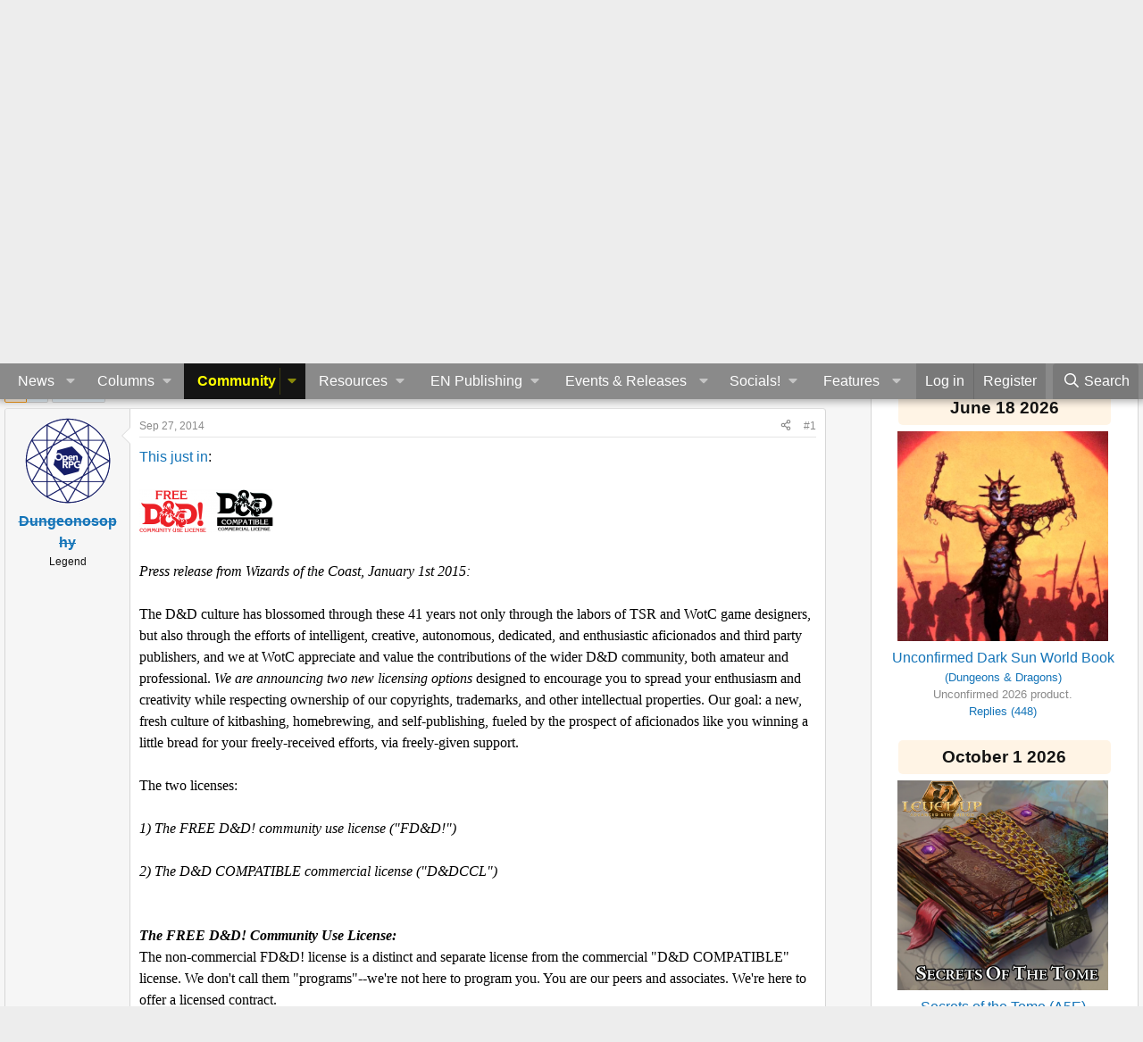

--- FILE ---
content_type: text/html; charset=utf-8
request_url: https://www.enworld.org/threads/parody-thread-two-new-licenses-for-2015-d-d-compatible-and-free-d-d-community-use.365124/
body_size: 55200
content:
<!-- usergrouop reference admin3, reg 2, comsup 140, pub 142, guest 1 -->

<!DOCTYPE html>
<html id="XF" lang="en-US" dir="LTR"
	data-app="public"
	data-template="thread_view"
	data-container-key="node-506"
	data-content-key="thread-365124"
	data-logged-in="false"
	data-cookie-prefix="xf_"
	data-csrf="1768990886,fb78e580cef08b5793f5034e4e4c9726"
	class="has-no-js template-thread_view"
	>
<head>
	<meta charset="utf-8" />
	<meta http-equiv="X-UA-Compatible" content="IE=Edge" />
	<meta name="viewport" content="width=device-width, initial-scale=1, viewport-fit=cover">

	
	
	

	<title>D&amp;D 5E (2014) - [Parody Thread] Two new licenses for 2015: D&amp;D COMPATIBLE and FREE D&amp;D! COMMUNITY USE | EN World D&amp;D &amp; Tabletop RPG News &amp; Reviews</title>

	<link rel="manifest" href="/webmanifest.php">
	
		<meta name="theme-color" content="#065f90" />
	

	<meta name="apple-mobile-web-app-title" content="EN World TTRPG News">
	
		<link rel="apple-touch-icon" href="/dnd_news.png" />
	

	
		
		<meta name="description" content="This just in:



Press release from Wizards of the Coast, January 1st 2015:

The D&amp;D culture has blossomed through these 41 years not only through the..." />
		<meta property="og:description" content="This just in:



Press release from Wizards of the Coast, January 1st 2015:

The D&amp;D culture has blossomed through these 41 years not only through the labors of TSR and WotC game designers, but also through the efforts of intelligent, creative, autonomous, dedicated, and enthusiastic aficionados..." />
		<meta property="twitter:description" content="This just in:



Press release from Wizards of the Coast, January 1st 2015:

The D&amp;D culture has blossomed through these 41 years not only through the labors of TSR and WotC game designers, but..." />
	
	
		<meta property="og:url" content="https://www.enworld.org/threads/parody-thread-two-new-licenses-for-2015-d-d-compatible-and-free-d-d-community-use.365124/" />
	
		<link rel="canonical" href="https://www.enworld.org/threads/parody-thread-two-new-licenses-for-2015-d-d-compatible-and-free-d-d-community-use.365124/" />
	
		<link rel="next" href="/threads/parody-thread-two-new-licenses-for-2015-d-d-compatible-and-free-d-d-community-use.365124/page-2" />
	

	
		
	
	
	<meta property="og:site_name" content="EN World D&amp;D &amp; Tabletop RPG News &amp; Reviews" />


	
	
		
	
	
	<meta property="og:type" content="website" />


	
	
		
	
	
	
		<meta property="og:title" content="D&amp;D 5E (2014) - [Parody Thread] Two new licenses for 2015: D&amp;D COMPATIBLE and FREE D&amp;D! COMMUNITY USE" />
		<meta property="twitter:title" content="D&amp;D 5E (2014) - [Parody Thread] Two new licenses for 2015..." />
	


	
	
	
	
		
	
	
	
		<meta property="og:image" content="https://www.enworld.org/dnd_news.png" />
		<meta property="twitter:image" content="https://www.enworld.org/dnd_news.png" />
		<meta property="twitter:card" content="summary" />
	


	

	
	
	
	

	<link rel="stylesheet" href="/css.php?css=public%3Anormalize.css%2Cpublic%3Afa.css%2Cpublic%3Acore.less%2Cpublic%3Aapp.less&amp;s=2&amp;l=1&amp;d=1768503122&amp;k=7622dae7975dad53c5167be86ae368ffd76d330f" />

	<link rel="stylesheet" href="/css.php?css=public%3Abb_code.less&amp;s=2&amp;l=1&amp;d=1768503122&amp;k=061d66f94fda738a465558bee2bfb7266f15bd52" />
<link rel="stylesheet" href="/css.php?css=public%3Alightbox.less&amp;s=2&amp;l=1&amp;d=1768503122&amp;k=053c71879d12aee19777d430db31392951c026a0" />
<link rel="stylesheet" href="/css.php?css=public%3Amessage.less&amp;s=2&amp;l=1&amp;d=1768503122&amp;k=5a9c9c1b587b19a31d8adcbcb036063f3a62368c" />
<link rel="stylesheet" href="/css.php?css=public%3Anotices.less&amp;s=2&amp;l=1&amp;d=1768503122&amp;k=3edbb19f73e77d943a4c6df29e8f0bd500fa248d" />
<link rel="stylesheet" href="/css.php?css=public%3Ashare_controls.less&amp;s=2&amp;l=1&amp;d=1768503122&amp;k=28b4eeb7c557d2f0da696c744d57bd9ee9ffcb8f" />
<link rel="stylesheet" href="/css.php?css=public%3Astructured_list.less&amp;s=2&amp;l=1&amp;d=1768503122&amp;k=5f15e63cb564164cfb1fe2c4610b031a6a0962c8" />
<link rel="stylesheet" href="/css.php?css=public%3Athfilters_node_label.less&amp;s=2&amp;l=1&amp;d=1768503122&amp;k=f3572031d2f46ead3d4a48ab7d66ae81fd93e25d" />
<link rel="stylesheet" href="/css.php?css=public%3Aextra.less&amp;s=2&amp;l=1&amp;d=1768503122&amp;k=6e03d11dbec55ff3fc64beef6b5f7b83a9ad9c35" />


	
		<script src="/js/xf/preamble.min.js?_v=60c92af6"></script>
	

	
	<script src="/js/vendor/vendor-compiled.js?_v=60c92af6" defer></script>
	<script src="/js/xf/core-compiled.js?_v=60c92af6" defer></script>

	<script>
		XF.ready(() =>
		{
			XF.extendObject(true, XF.config, {
				// 
				userId: 0,
				enablePush: true,
				pushAppServerKey: 'BC6TVk4XNW+2CFWpFzxikw29CA9eEpBLIknbUYtsYElFkzMTRpy4rROImGzvvJv3TDDZD1USDNy+9IHIqA1jvbM=',
				url: {
					fullBase: 'https://www.enworld.org/',
					basePath: '/',
					css: '/css.php?css=__SENTINEL__&s=2&l=1&d=1768503122',
					js: '/js/__SENTINEL__?_v=60c92af6',
					icon: '/data/local/icons/__VARIANT__.svg?v=1768329840#__NAME__',
					iconInline: '/styles/fa/__VARIANT__/__NAME__.svg?v=5.15.3',
					keepAlive: '/login/keep-alive'
				},
				cookie: {
					path: '/',
					domain: '',
					prefix: 'xf_',
					secure: true,
					consentMode: 'disabled',
					consented: ["optional","_third_party"]
				},
				cacheKey: 'f3ed7234243583f554e27d349fe769c5',
				csrf: '1768990886,fb78e580cef08b5793f5034e4e4c9726',
				js: {"\/js\/xf\/lightbox-compiled.js?_v=60c92af6":true},
				fullJs: false,
				css: {"public:bb_code.less":true,"public:lightbox.less":true,"public:message.less":true,"public:notices.less":true,"public:share_controls.less":true,"public:structured_list.less":true,"public:thfilters_node_label.less":true,"public:extra.less":true},
				time: {
					now: 1768990886,
					today: 1768953600,
					todayDow: 3,
					tomorrow: 1769040000,
					yesterday: 1768867200,
					week: 1768435200,
					month: 1767225600,
					year: 1767225600
				},
				style: {
					light: '',
					dark: '',
					defaultColorScheme: 'light'
				},
				borderSizeFeature: '3px',
				fontAwesomeWeight: 'r',
				enableRtnProtect: true,
				
				enableFormSubmitSticky: true,
				imageOptimization: '0',
				imageOptimizationQuality: 0.85,
				uploadMaxFilesize: 54525952,
				uploadMaxWidth: 0,
				uploadMaxHeight: 0,
				allowedVideoExtensions: ["m4v","mov","mp4","mp4v","mpeg","mpg","ogv","webm"],
				allowedAudioExtensions: ["mp3","opus","ogg","wav"],
				shortcodeToEmoji: true,
				visitorCounts: {
					conversations_unread: '0',
					alerts_unviewed: '0',
					total_unread: '0',
					title_count: true,
					icon_indicator: true
				},
				jsMt: {"xf\/action.js":"ca7ef135","xf\/embed.js":"99070bec","xf\/form.js":"18a74ea9","xf\/structure.js":"ca7ef135","xf\/tooltip.js":"18a74ea9"},
				jsState: {},
				publicMetadataLogoUrl: 'https://www.enworld.org/dnd_news.png',
				publicPushBadgeUrl: 'https://www.enworld.org/styles/default/xenforo/bell.png'
			})

			XF.extendObject(XF.phrases, {
				// 
				date_x_at_time_y:     "{date} at {time}",
				day_x_at_time_y:      "{day} at {time}",
				yesterday_at_x:       "Yesterday at {time}",
				x_minutes_ago:        "{minutes} minutes ago",
				one_minute_ago:       "1 minute ago",
				a_moment_ago:         "A moment ago",
				today_at_x:           "Today at {time}",
				in_a_moment:          "In a moment",
				in_a_minute:          "In a minute",
				in_x_minutes:         "In {minutes} minutes",
				later_today_at_x:     "Later today at {time}",
				tomorrow_at_x:        "Tomorrow at {time}",
				short_date_x_minutes: "{minutes}m",
				short_date_x_hours:   "{hours}h",
				short_date_x_days:    "{days}d",

				day0: "Sunday",
				day1: "Monday",
				day2: "Tuesday",
				day3: "Wednesday",
				day4: "Thursday",
				day5: "Friday",
				day6: "Saturday",

				dayShort0: "Sun",
				dayShort1: "Mon",
				dayShort2: "Tue",
				dayShort3: "Wed",
				dayShort4: "Thu",
				dayShort5: "Fri",
				dayShort6: "Sat",

				month0: "January",
				month1: "February",
				month2: "March",
				month3: "April",
				month4: "May",
				month5: "June",
				month6: "July",
				month7: "August",
				month8: "September",
				month9: "October",
				month10: "November",
				month11: "December",
xcu_em_today: "Today",
xcu_em_month: "Month",
xcu_em_week: "Week",
xcu_em_day: "Day",
xcu_em_list: "List",
xcu_em_all_day: "All day",
xcu_em_week_number_title: "xcu_em_week_number_title",
xcu_em_event_limit_text: "xcu_em_event_limit_text",
xcu_em_no_events_to_display: "No events to display.",

				active_user_changed_reload_page: "The active user has changed. Reload the page for the latest version.",
				server_did_not_respond_in_time_try_again: "The server did not respond in time. Please try again.",
				oops_we_ran_into_some_problems: "Oops! We ran into some problems.",
				oops_we_ran_into_some_problems_more_details_console: "Oops! We ran into some problems. Please try again later. More error details may be in the browser console.",
				file_too_large_to_upload: "The file is too large to be uploaded.",
				uploaded_file_is_too_large_for_server_to_process: "The uploaded file is too large for the server to process.",
				files_being_uploaded_are_you_sure: "Files are still being uploaded. Are you sure you want to submit this form?",
				attach: "Attach files",
				rich_text_box: "Rich text box",
				close: "Close",
				link_copied_to_clipboard: "Link copied to clipboard.",
				text_copied_to_clipboard: "Text copied to clipboard.",
				loading: "Loading…",
				you_have_exceeded_maximum_number_of_selectable_items: "You have exceeded the maximum number of selectable items.",

				processing: "Processing",
				'processing...': "Processing…",

				showing_x_of_y_items: "Showing {count} of {total} items",
				showing_all_items: "Showing all items",
				no_items_to_display: "No items to display",

				number_button_up: "Increase",
				number_button_down: "Decrease",

				push_enable_notification_title: "Push notifications enabled successfully at EN World D&D & Tabletop RPG News & Reviews",
				push_enable_notification_body: "Thank you for enabling push notifications!",

				pull_down_to_refresh: "Pull down to refresh",
				release_to_refresh: "Release to refresh",
				refreshing: "Refreshing…"
			})
		})
	</script>

	<script src="/js/xf/lightbox-compiled.js?_v=60c92af6" defer></script>



	
	
	<script async src="https://www.googletagmanager.com/gtag/js?id=UA-11604912-1"></script>
	<script>
		window.dataLayer = window.dataLayer || [];
		function gtag(){dataLayer.push(arguments);}
		gtag('js', new Date());
		gtag('config', 'UA-11604912-1', {
			// 
			
			
		});
	</script>

	



<!-- NITROPAY AD HEADER 	
	
	<script type="text/javascript">
window['nitroAds'] = window['nitroAds'] || { createAd: function () { window.nitroAds.queue.push(["createAd", arguments]) }, queue: [] };
</script>
<script async src="https://s.nitropay.com/ads-393.js"></script> -->
	
<!--NEWER NITROPAY AD HEADER -->
	
	<script data-cfasync="false">window.nitroAds=window.nitroAds||{createAd:function(){return new Promise(e=>{window.nitroAds.queue.push(["createAd",arguments,e])})},addUserToken:function(){window.nitroAds.queue.push(["addUserToken",arguments])},queue:[]};</script>
<script data-cfasync="false" async src="https://s.nitropay.com/ads-393.js"></script>

	
	
<!-- NITROPAY AD HEADER END -->
	

	

	
	
</head>
<body data-template="thread_view">








	


	
		<!-- PROMO BANNER -->

<!-- / PROMO BANNER END -->
		











	
<!-- NITROPAY AD CODES	-->

	
	<!-- INTERSTITIAL NITROPAY 
		<script>
		window['nitroAds'].createAd('interstitial001', {
		  "format": "interstitial"
		});
		</script>	

 	INTERSTITIAL NITROPAY END --->
	
	<!-- NITROPAY VIDEO AD-->
	<script>
window['nitroAds'].createAd('nitropay_video_001', {
  "refreshTime": 30,
  "format": "floating",
  "mediaQuery": "(min-width: 1025px), (min-width: 768px) and (max-width: 1024px)"
});
</script>
	
	<!-- NITROPAY VIDEO AD END -->
	
	<!-- NITROPAY ANCHOR AD -->
		<script>
		window['nitroAds'].createAd('nitropay_anchor_001', {
		  "refreshLimit": 0,
		  "refreshTime": 30,
		  "format": "anchor",
		  "anchor": "bottom",
		  "anchorPersistClose": false,
		  "mediaQuery": "(min-width: 0px)"
		});
		</script>
	
	<!-- NITROPAY ANCHOR AD END -->
	

<!-- END NITROPAY AD CODES -->

<div class="p-pageWrapper" id="top">





<header class="p-header" id="header">
	<div class="p-header-inner">
		<div class="p-header-content">

			<div class="p-header-logo p-header-logo--image">
				<a href="https://www.enworld.org">
					<img src="/dnd_news.png" srcset="" alt="EN World D&amp;D &amp; Tabletop RPG News &amp; Reviews"
						width="300" height="108" />
				</a>
			</div>

			

<div id="nitro-head-2b"></div>

<script>
window['nitroAds'].createAd('nitro-head-2b', {
  "refreshTime": 30,
  "sizes": [
    [
      "320",
      "100"
    ]
  ]
});
</script>
			

			
			
			

	

		
		<!-- /21368408/enworld-org_728x90 -->
		<div id='div-gpt-ad-1432978239832-3' style='height:90px; width:728px;'>
		<script type='text/javascript'>
		googletag.cmd.push(function() {
		googletag.display('div-gpt-ad-1432978239832-3'); });
		</script>
		</div>

	

 
		</div>
	</div>
</header>





	<div class="p-navSticky p-navSticky--primary" data-xf-init="sticky-header">
		
	<nav class="p-nav">
		<div class="p-nav-inner">
			<a class="p-nav-menuTrigger" data-xf-click="off-canvas" data-menu=".js-headerOffCanvasMenu" role="button" tabindex="0">
				<i aria-hidden="true"></i>
				<span class="p-nav-menuText">Menu</span>
			</a>

			<div class="p-nav-smallLogo">
				<a href="https://www.enworld.org">
					<img src="/dnd_news.png" srcset="" alt="EN World D&amp;D &amp; Tabletop RPG News &amp; Reviews"
						width="300" height="108" />
				</a>
			</div>

			<div class="p-nav-scroller hScroller" data-xf-init="h-scroller" data-auto-scroll=".p-navEl.is-selected">
				<div class="hScroller-scroll">
					<ul class="p-nav-list js-offCanvasNavSource">
					
						<li>
							
	<div class="p-navEl " data-has-children="true">
		

			
	
	<a href="https://www.enworld.org/"
		class="p-navEl-link p-navEl-link--splitMenu "
		
		
		data-nav-id="news1">News</a>


			<a data-xf-key="1"
				data-xf-click="menu"
				data-menu-pos-ref="< .p-navEl"
				class="p-navEl-splitTrigger"
				role="button"
				tabindex="0"
				aria-label="Toggle expanded"
				aria-expanded="false"
				aria-haspopup="true"></a>

		
		
			<div class="menu menu--structural" data-menu="menu" aria-hidden="true">
				<div class="menu-content">
					
						
	
	
	<a href="https://www.enworld.org/"
		class="menu-linkRow u-indentDepth0 js-offCanvasCopy "
		
		
		data-nav-id="allnews">All News</a>

	

					
						
	
	
	<a href="https://www.enworld.org/ewr-porta/categories/dungeons-dragons.1/"
		class="menu-linkRow u-indentDepth0 js-offCanvasCopy "
		
		
		data-nav-id="dndnews">Dungeons & Dragons</a>

	

					
						
	
	
	<a href="https://www.enworld.org/ewr-porta/categories/level-up-advanced-5e.75/"
		class="menu-linkRow u-indentDepth0 js-offCanvasCopy "
		
		
		data-nav-id="levelupnews">Level Up: Advanced 5th Edition</a>

	

					
						
	
	
	<a href="https://www.enworld.org/ewr-porta/categories/pathfinder.2/"
		class="menu-linkRow u-indentDepth0 js-offCanvasCopy "
		
		
		data-nav-id="pathfindernews">Pathfinder</a>

	

					
						
	
	
	<a href="https://www.enworld.org/ewr-porta/categories/starfinder.39/"
		class="menu-linkRow u-indentDepth0 js-offCanvasCopy "
		
		
		data-nav-id="starfindernews">Starfinder</a>

	

					
						
	
	
	<a href="https://www.enworld.org/ewr-porta/categories/warhammer.45/"
		class="menu-linkRow u-indentDepth0 js-offCanvasCopy "
		
		
		data-nav-id="warhammer">Warhammer</a>

	

					
						
	
	
	<a href="https://www.enworld.org/ewr-porta/categories/2d20.85/"
		class="menu-linkRow u-indentDepth0 js-offCanvasCopy "
		
		
		data-nav-id="2d20">2d20 System</a>

	

					
						
	
	
	<a href="https://www.enworld.org/ewr-porta/categories/year-zero-engine.86/"
		class="menu-linkRow u-indentDepth0 js-offCanvasCopy "
		
		
		data-nav-id="year0">Year Zero Engine</a>

	

					
						
	
	
	<a href="https://www.enworld.org/ewr-porta/categories/industry.6/"
		class="menu-linkRow u-indentDepth0 js-offCanvasCopy "
		
		
		data-nav-id="industry">Industry News</a>

	

					
						
	
	
	<a href="https://www.enworld.org/ewr-porta/categories/reviews.7/"
		class="menu-linkRow u-indentDepth0 js-offCanvasCopy "
		
		
		data-nav-id="reviewsnews">Reviews</a>

	
		
			
	
	
	<a href="https://www.enworld.org/ewr-porta/categories/dragon-reflections.90/"
		class="menu-linkRow u-indentDepth1 js-offCanvasCopy "
		
		
		data-nav-id="dragon">Dragon Reflections</a>

	

		
			
	
	
	<a href="https://www.enworld.org/ewr-porta/categories/white-dwarf-reflections.99/"
		class="menu-linkRow u-indentDepth1 js-offCanvasCopy "
		
		
		data-nav-id="wd_reflect">White Dwarf Reflections</a>

	

		
		
			<hr class="menu-separator" />
		
	

					
				</div>
			</div>
		
	</div>

						</li>
					
						<li>
							
	<div class="p-navEl " data-has-children="true">
		<a data-xf-key="2"
			data-xf-click="menu"
			data-menu-pos-ref="< .p-navEl"
			class="p-navEl-linkHolder"
			role="button"
			tabindex="0"
			aria-expanded="false"
			aria-haspopup="true">
			
	
	<span 
		class="p-navEl-link p-navEl-link--menuTrigger "
		
		
		data-nav-id="columns">Columns</span>

		</a>

		
		
			<div class="menu menu--structural" data-menu="menu" aria-hidden="true">
				<div class="menu-content">
					
						
	
	
	<span 
		class="menu-linkRow u-indentDepth0 js-offCanvasCopy "
		
		
		data-nav-id="digests">Weekly Digests</span>

	
		
			
	
	
	<a href="https://www.enworld.org/ewr-porta/categories/news-digest.76/"
		class="menu-linkRow u-indentDepth1 js-offCanvasCopy "
		
		
		data-nav-id="digest">Weekly News Digest</a>

	

		
			
	
	
	<a href="https://www.enworld.org/ewr-porta/categories/sales-bundles.80/"
		class="menu-linkRow u-indentDepth1 js-offCanvasCopy "
		
		
		data-nav-id="freebies">Freebies, Sales  & Bundles</a>

	

		
			
	
	
	<a href="https://www.enworld.org/ewr-porta/categories/rpg-print-news.77/"
		class="menu-linkRow u-indentDepth1 js-offCanvasCopy "
		
		
		data-nav-id="rpgprint">RPG Print News</a>

	

		
			
	
	
	<a href="https://www.enworld.org/ewr-porta/categories/rpg-crowdfunding-news.78/"
		class="menu-linkRow u-indentDepth1 js-offCanvasCopy "
		
		
		data-nav-id="rpgcrowd">RPG Crowdfunding News</a>

	

		
		
			<hr class="menu-separator" />
		
	

					
						
	
	
	<span 
		class="menu-linkRow u-indentDepth0 js-offCanvasCopy "
		
		
		data-nav-id="content">Game Content</span>

	
		
			
	
	
	<a href="https://www.enworld.org/ewr-porta/categories/enterplanetary-dimensions.82/"
		class="menu-linkRow u-indentDepth1 js-offCanvasCopy "
		
		
		data-nav-id="entdim">ENterplanetary DimENsions</a>

	

		
			
	
	
	<a href="https://www.enworld.org/ewr-porta/categories/mythological-figures.56/"
		class="menu-linkRow u-indentDepth1 js-offCanvasCopy "
		
		
		data-nav-id="myths">Mythological Figures</a>

	

		
		
			<hr class="menu-separator" />
		
	

					
						
	
	
	<span 
		class="menu-linkRow u-indentDepth0 js-offCanvasCopy "
		
		
		data-nav-id="Opinion">Opinion</span>

	
		
			
	
	
	<a href="https://www.enworld.org/ewr-porta/categories/worlds-of-design.81/"
		class="menu-linkRow u-indentDepth1 js-offCanvasCopy "
		
		
		data-nav-id="worldsofdesign">Worlds of Design</a>

	

		
			
	
	
	<a href="https://www.enworld.org/ewr-porta/categories/peregrines-view.97/"
		class="menu-linkRow u-indentDepth1 js-offCanvasCopy "
		
		
		data-nav-id="Andyp">Peregrine's Nest</a>

	

		
			
	
	
	<a href="https://www.enworld.org/ewr-porta/categories/rpg-evolution.89/"
		class="menu-linkRow u-indentDepth1 js-offCanvasCopy "
		
		
		data-nav-id="rpgevo">RPG Evolution</a>

	

		
		
			<hr class="menu-separator" />
		
	

					
						
	
	
	<span 
		class="menu-linkRow u-indentDepth0 js-offCanvasCopy "
		
		
		data-nav-id="Othercol">Other Columns</span>

	
		
			
	
	
	<a href="https://www.enworld.org/ewr-porta/categories/from-the-freelancing-frontline.96/"
		class="menu-linkRow u-indentDepth1 js-offCanvasCopy "
		
		
		data-nav-id="owenk">From the Freelancing Frontline</a>

	

		
			
	
	
	<a href="https://www.enworld.org/ewr-porta/categories/monster-encyclopedia.51/"
		class="menu-linkRow u-indentDepth1 js-offCanvasCopy "
		
		
		data-nav-id="encyl">Monster ENcyclopedia</a>

	

		
		
			<hr class="menu-separator" />
		
	

					
						
	
	
	<span 
		class="menu-linkRow u-indentDepth0 js-offCanvasCopy "
		
		
		data-nav-id="oldtsr">WotC/TSR Alumni Look Back</span>

	
		
			
	
	
	<a href="https://www.enworld.org/ewr-porta/categories/4-hours-w-rsd.94/"
		class="menu-linkRow u-indentDepth1 js-offCanvasCopy "
		
		
		data-nav-id="rsd4h">4 Hours w/RSD (Ryan Dancey)</a>

	

		
			
	
	
	<a href="https://www.enworld.org/ewr-porta/categories/jonathan-tweets.95/"
		class="menu-linkRow u-indentDepth1 js-offCanvasCopy "
		
		
		data-nav-id="tweet">The Road to 3E (Jonathan Tweet)</a>

	

		
			
	
	
	<a href="https://www.enworld.org/ewr-porta/categories/greenwoods-realms.93/"
		class="menu-linkRow u-indentDepth1 js-offCanvasCopy "
		
		
		data-nav-id="greenwood">Greenwood's Realms (Ed Greenwood)</a>

	

		
			
	
	
	<a href="https://www.enworld.org/ewr-porta/categories/jim-wards-tsr-retrospective.92/"
		class="menu-linkRow u-indentDepth1 js-offCanvasCopy "
		
		
		data-nav-id="drawmij">Drawmij's TSR (Jim Ward)</a>

	

		
		
			<hr class="menu-separator" />
		
	

					
				</div>
			</div>
		
	</div>

						</li>
					
						<li>
							
	<div class="p-navEl is-selected" data-has-children="true">
		

			
	
	<a href="/forums/-/?skip=1"
		class="p-navEl-link p-navEl-link--splitMenu "
		
		
		data-nav-id="forums">Community</a>


			<a data-xf-key="3"
				data-xf-click="menu"
				data-menu-pos-ref="< .p-navEl"
				class="p-navEl-splitTrigger"
				role="button"
				tabindex="0"
				aria-label="Toggle expanded"
				aria-expanded="false"
				aria-haspopup="true"></a>

		
		
			<div class="menu menu--structural" data-menu="menu" aria-hidden="true">
				<div class="menu-content">
					
						
	
	
	<span 
		class="menu-linkRow u-indentDepth0 js-offCanvasCopy "
		
		
		data-nav-id="threads">Forums & Topics</span>

	
		
			
	
	
	<a href="https://www.enworld.org/forums/-/list"
		class="menu-linkRow u-indentDepth1 js-offCanvasCopy "
		
		
		data-nav-id="forumlist">Forum List</a>

	

		
			
	
	
	<a href="/forums/-/?skip=1"
		class="menu-linkRow u-indentDepth1 js-offCanvasCopy "
		
		
		data-nav-id="newthreads">Latest Posts</a>

	

		
		
			<hr class="menu-separator" />
		
	

					
						
	
	
	<a href="/forums/-/list"
		class="menu-linkRow u-indentDepth0 js-offCanvasCopy "
		
		
		data-nav-id="forumList">Forum list</a>

	
		
			
	
	
	<a href="/forums/dungeons-dragons.506/"
		class="menu-linkRow u-indentDepth1 js-offCanvasCopy "
		
		
		data-nav-id="dnd">*Dungeons &amp; Dragons</a>

	

		
			
	
	
	<a href="https://www.enworld.org/forums/level-up-advanced-5th-edition-a5e.697/"
		class="menu-linkRow u-indentDepth1 js-offCanvasCopy "
		
		
		data-nav-id="level_up">Level Up: Advanced 5th Edition</a>

	

		
			
	
	
	<a href="/forums/d-d-older-editions-osr-d-d-variants.701/"
		class="menu-linkRow u-indentDepth1 js-offCanvasCopy "
		
		
		data-nav-id="olderdnd">D&amp;D Older Editions, OSR, &amp; D&amp;D Variants</a>

	

		
			
	
	
	<a href="/forums/ttrpgs-general.2/"
		class="menu-linkRow u-indentDepth1 js-offCanvasCopy "
		
		
		data-nav-id="generalrpg">*TTRPGs General</a>

	

		
			
	
	
	<a href="/forums/pathfinder-starfinder.3/"
		class="menu-linkRow u-indentDepth1 js-offCanvasCopy "
		
		
		data-nav-id="paizo">*Pathfinder &amp; Starfinder</a>

	

		
			
	
	
	<a href="/forums/en-publishing.12/"
		class="menu-linkRow u-indentDepth1 js-offCanvasCopy "
		
		
		data-nav-id="enpforum">EN Publishing</a>

	

		
			
	
	
	<a href="/forums/geek-talk-media.56/"
		class="menu-linkRow u-indentDepth1 js-offCanvasCopy "
		
		
		data-nav-id="medialounge">*Geek Talk &amp; Media</a>

	

		
		
			<hr class="menu-separator" />
		
	

					
						
	
	
	<a href="/search/?type=post"
		class="menu-linkRow u-indentDepth0 js-offCanvasCopy "
		
		
		data-nav-id="searchForums">Search forums</a>

	

					
						
	
	
	<a href="https://discordapp.com/invite/cmMHRSP"
		class="menu-linkRow u-indentDepth0 js-offCanvasCopy "
		
		
		data-nav-id="discord">Chat/Discord</a>

	

					
				</div>
			</div>
		
	</div>

						</li>
					
						<li>
							
	<div class="p-navEl " data-has-children="true">
		<a data-xf-key="4"
			data-xf-click="menu"
			data-menu-pos-ref="< .p-navEl"
			class="p-navEl-linkHolder"
			role="button"
			tabindex="0"
			aria-expanded="false"
			aria-haspopup="true">
			
	
	<span 
		class="p-navEl-link p-navEl-link--menuTrigger "
		
		
		data-nav-id="resources">Resources</span>

		</a>

		
		
			<div class="menu menu--structural" data-menu="menu" aria-hidden="true">
				<div class="menu-content">
					
						
	
	
	<a href="/wiki/"
		class="menu-linkRow u-indentDepth0 js-offCanvasCopy "
		
		
		data-nav-id="EWRcarta">Wiki</a>

	
		
			
	
	
	<a href="/wiki/special/pages"
		class="menu-linkRow u-indentDepth1 js-offCanvasCopy "
		
		
		data-nav-id="EWRcarta_pages">Pages</a>

	

		
			
	
	
	<a href="/wiki/special/activity/"
		class="menu-linkRow u-indentDepth1 js-offCanvasCopy "
		
		
		data-nav-id="EWRcarta_activity">Latest activity</a>

	

		
		
			<hr class="menu-separator" />
		
	

					
						
	
	
	<a href="/media/"
		class="menu-linkRow u-indentDepth0 js-offCanvasCopy "
		
		
		data-nav-id="xfmg">Media</a>

	
		
			
	
	
	<a href="/whats-new/media/"
		class="menu-linkRow u-indentDepth1 js-offCanvasCopy "
		 rel="nofollow"
		
		data-nav-id="xfmgNewMedia">New media</a>

	

		
			
	
	
	<a href="/whats-new/media-comments/"
		class="menu-linkRow u-indentDepth1 js-offCanvasCopy "
		 rel="nofollow"
		
		data-nav-id="xfmgNewComments">New comments</a>

	

		
			
	
	
	<a href="/search/?type=xfmg_media"
		class="menu-linkRow u-indentDepth1 js-offCanvasCopy "
		
		
		data-nav-id="xfmgSearchMedia">Search media</a>

	

		
		
			<hr class="menu-separator" />
		
	

					
						
	
	
	<a href="/resources/"
		class="menu-linkRow u-indentDepth0 js-offCanvasCopy "
		
		
		data-nav-id="xfrm">Downloads</a>

	
		
			
	
	
	<a href="/resources/latest-reviews"
		class="menu-linkRow u-indentDepth1 js-offCanvasCopy "
		
		
		data-nav-id="xfrmLatestReviews">Latest reviews</a>

	

		
			
	
	
	<a href="/search/?type=resource"
		class="menu-linkRow u-indentDepth1 js-offCanvasCopy "
		
		
		data-nav-id="xfrmSearchResources">Search resources</a>

	

		
		
			<hr class="menu-separator" />
		
	

					
				</div>
			</div>
		
	</div>

						</li>
					
						<li>
							
	<div class="p-navEl " data-has-children="true">
		<a data-xf-key="5"
			data-xf-click="menu"
			data-menu-pos-ref="< .p-navEl"
			class="p-navEl-linkHolder"
			role="button"
			tabindex="0"
			aria-expanded="false"
			aria-haspopup="true">
			
	
	<span 
		class="p-navEl-link p-navEl-link--menuTrigger "
		
		
		data-nav-id="enp_menu">EN Publishing</span>

		</a>

		
		
			<div class="menu menu--structural" data-menu="menu" aria-hidden="true">
				<div class="menu-content">
					
						
	
	
	<a href="https://enpublishingrpg.com"
		class="menu-linkRow u-indentDepth0 js-offCanvasCopy "
		
		
		data-nav-id="store">Store</a>

	

					
						
	
	
	<a href="https://www.en5ider.com"
		class="menu-linkRow u-indentDepth0 js-offCanvasCopy "
		
		
		data-nav-id="en5ider">EN5ider</a>

	

					
						
	
	
	<a href="https://www.adventuresinzeitgeist.com"
		class="menu-linkRow u-indentDepth0 js-offCanvasCopy "
		
		
		data-nav-id="zeitgeist">Adventures in ZEITGEIST</a>

	

					
						
	
	
	<a href="https://www.awfullycheerfulengine.com"
		class="menu-linkRow u-indentDepth0 js-offCanvasCopy "
		
		
		data-nav-id="ace">Awfully Cheerful Engine</a>

	

					
						
	
	
	<a href="https://www.woin.games"
		class="menu-linkRow u-indentDepth0 js-offCanvasCopy "
		
		
		data-nav-id="woin">What's OLD is NEW</a>

	

					
						
	
	
	<a href="https://www.worldsof2000adrpg.com"
		class="menu-linkRow u-indentDepth0 js-offCanvasCopy "
		
		
		data-nav-id="2000ad">Judge Dredd & The Worlds Of 2000AD</a>

	

					
						
	
	
	<a href="https://wotbsadventurepath.com"
		class="menu-linkRow u-indentDepth0 js-offCanvasCopy "
		
		
		data-nav-id="wotbs">War of the Burning Sky</a>

	

					
						
	
	
	<a href="https://www.levelup5e.com"
		class="menu-linkRow u-indentDepth0 js-offCanvasCopy "
		
		
		data-nav-id="levelup">Level Up: Advanced 5E</a>

	

					
				</div>
			</div>
		
	</div>

						</li>
					
						<li>
							
	<div class="p-navEl " data-has-children="true">
		

			
	
	<a href="/events/"
		class="p-navEl-link p-navEl-link--splitMenu "
		
		
		data-nav-id="xcu_events_manager">Events & Releases</a>


			<a data-xf-key="6"
				data-xf-click="menu"
				data-menu-pos-ref="< .p-navEl"
				class="p-navEl-splitTrigger"
				role="button"
				tabindex="0"
				aria-label="Toggle expanded"
				aria-expanded="false"
				aria-haspopup="true"></a>

		
		
			<div class="menu menu--structural" data-menu="menu" aria-hidden="true">
				<div class="menu-content">
					
						
	
	
	<a href="/events/?displayMode=card_grid&amp;type=future"
		class="menu-linkRow u-indentDepth0 js-offCanvasCopy "
		 rel="nofollow"
		
		data-nav-id="xcu_events_manager_upcoming">Upcoming Events</a>

	

					
						
	
	
	<a href="/events/?displayMode=card_grid&amp;type=private_event"
		class="menu-linkRow u-indentDepth0 js-offCanvasCopy "
		 rel="nofollow"
		
		data-nav-id="xcu_events_manager_private">Private Events</a>

	

					
						
	
	
	<a href="/events/featured"
		class="menu-linkRow u-indentDepth0 js-offCanvasCopy "
		 rel="nofollow"
		
		data-nav-id="xcu_events_manager_featured">Featured Events</a>

	

					
				</div>
			</div>
		
	</div>

						</li>
					
						<li>
							
	<div class="p-navEl " data-has-children="true">
		<a data-xf-key="7"
			data-xf-click="menu"
			data-menu-pos-ref="< .p-navEl"
			class="p-navEl-linkHolder"
			role="button"
			tabindex="0"
			aria-expanded="false"
			aria-haspopup="true">
			
	
	<span 
		class="p-navEl-link p-navEl-link--menuTrigger "
		
		
		data-nav-id="social">Socials!</span>

		</a>

		
		
			<div class="menu menu--structural" data-menu="menu" aria-hidden="true">
				<div class="menu-content">
					
						
	
	
	<span 
		class="menu-linkRow u-indentDepth0 js-offCanvasCopy "
		
		
		data-nav-id="soc_enp">EN Publishing</span>

	
		
			
	
	
	<a href="https://x.com/enpublishingrpg"
		class="menu-linkRow u-indentDepth1 js-offCanvasCopy "
		
		
		data-nav-id="enp_twit">Twitter</a>

	

		
			
	
	
	<a href="https://bsky.app/profile/enpublishingrpg.bsky.social"
		class="menu-linkRow u-indentDepth1 js-offCanvasCopy "
		
		
		data-nav-id="enp_bluesky">BlueSky</a>

	

		
			
	
	
	<a href="https://www.facebook.com/enpublishingrpg"
		class="menu-linkRow u-indentDepth1 js-offCanvasCopy "
		
		
		data-nav-id="facebook_enp">Facebook</a>

	

		
			
	
	
	<a href="https://www.instagram.com/enpublishingrpg"
		class="menu-linkRow u-indentDepth1 js-offCanvasCopy "
		
		
		data-nav-id="instagram">Instagram</a>

	

		
		
			<hr class="menu-separator" />
		
	

					
						
	
	
	<span 
		class="menu-linkRow u-indentDepth0 js-offCanvasCopy "
		
		
		data-nav-id="soc_enw">EN World</span>

	
		
			
	
	
	<a href="https://bsky.app/profile/enworldrpg.bsky.social"
		class="menu-linkRow u-indentDepth1 js-offCanvasCopy "
		
		
		data-nav-id="bluesky">BlueSky</a>

	

		
			
	
	
	<a href="https://www.youtube.com/c/ENPublishingRPG"
		class="menu-linkRow u-indentDepth1 js-offCanvasCopy "
		
		
		data-nav-id="youtube">YouTube</a>

	

		
			
	
	
	<a href="https://www.facebook.com/enworldrpg"
		class="menu-linkRow u-indentDepth1 js-offCanvasCopy "
		
		
		data-nav-id="facebook_enw">Facebook</a>

	

		
			
	
	
	<a href="https://twitter.com/enworldrpg"
		class="menu-linkRow u-indentDepth1 js-offCanvasCopy "
		
		
		data-nav-id="twitter_morrus">Twitter</a>

	

		
			
	
	
	<a href="https://www.twitch.tv/enpublishing"
		class="menu-linkRow u-indentDepth1 js-offCanvasCopy "
		
		
		data-nav-id="twitch">Twitch</a>

	

		
			
	
	
	<a href="https://morrus.podbean.com"
		class="menu-linkRow u-indentDepth1 js-offCanvasCopy "
		
		
		data-nav-id="podcast">Podcast</a>

	

		
		
			<hr class="menu-separator" />
		
	

					
				</div>
			</div>
		
	</div>

						</li>
					
						<li>
							
	<div class="p-navEl " data-has-children="true">
		

			
	
	<a href="https://www.enworld.org/ewr-porta/categories/features.71/"
		class="p-navEl-link p-navEl-link--splitMenu "
		
		
		data-nav-id="features">Features</a>


			<a data-xf-key="8"
				data-xf-click="menu"
				data-menu-pos-ref="< .p-navEl"
				class="p-navEl-splitTrigger"
				role="button"
				tabindex="0"
				aria-label="Toggle expanded"
				aria-expanded="false"
				aria-haspopup="true"></a>

		
		
			<div class="menu menu--structural" data-menu="menu" aria-hidden="true">
				<div class="menu-content">
					
						
	
	
	<a href="https://www.enworld.org/threads/million-dollar-ttrpg-kickstarters.678540/"
		class="menu-linkRow u-indentDepth0 js-offCanvasCopy "
		
		
		data-nav-id="million_dollar_ks">Million Dollar TTRPG Crowdfunders</a>

	

					
						
	
	
	<a href="https://www.enworld.org/threads/previous-winners-of-the-annual-en-world-most-anticipated-tabletop-rpg-of-the-year.717146/"
		class="menu-linkRow u-indentDepth0 js-offCanvasCopy "
		
		
		data-nav-id="anticipation">Most Anticipated Tabletop RPGs Of The Year</a>

	

					
						
	
	
	<a href="https://www.enworld.org/threads/podcast-hall-of-fame.677157/"
		class="menu-linkRow u-indentDepth0 js-offCanvasCopy "
		
		
		data-nav-id="poddy_hall_fame">Tabletop RPG Podcast Hall of Fame</a>

	

					
						
	
	
	<a href="https://www.enworld.org/ericnoah/"
		class="menu-linkRow u-indentDepth0 js-offCanvasCopy "
		
		
		data-nav-id="eric_noah">Eric Noah's Unofficial D&D 3rd Edition News</a>

	

					
						
	
	
	<a href="https://www.enworld.org/wiki/top_rpgs/"
		class="menu-linkRow u-indentDepth0 js-offCanvasCopy "
		
		
		data-nav-id="icv2">Top 5 RPGs Compiled Charts 2004-Present</a>

	

					
						
	
	
	<a href="https://www.enworld.org/threads/adventure-game-industry-market-research-summary-rpgs-v1-0.662125/"
		class="menu-linkRow u-indentDepth0 js-offCanvasCopy "
		
		
		data-nav-id="agsrpg">Adventure Game Industry Market Research Summary (RPGs) V1.0</a>

	

					
						
	
	
	<a href="https://www.enworld.org/threads/ryan-dancey-acquiring-tsr.661632/"
		class="menu-linkRow u-indentDepth0 js-offCanvasCopy "
		
		
		data-nav-id="acq_tsr">Ryan Dancey: Acquiring TSR</a>

	

					
						
	
	
	<a href="https://www.enworld.org/threads/q-a-with-gary-gygax.22566/"
		class="menu-linkRow u-indentDepth0 js-offCanvasCopy "
		
		
		data-nav-id="gygax_qa">Q&A With Gary Gygax</a>

	

					
						
	
	
	<a href="https://www.enworld.org/ewr-porta/categories/d-d-rules-faq.74/"
		class="menu-linkRow u-indentDepth0 js-offCanvasCopy "
		
		
		data-nav-id="dnd_rules">D&D Rules FAQs</a>

	

					
						
	
	
	<a href="https://www.enworld.org/threads/tsr-wotc-paizo-a-comparative-history.662357/"
		class="menu-linkRow u-indentDepth0 js-offCanvasCopy "
		
		
		data-nav-id="tsr_history">TSR, WotC, & Paizo: A Comparative History</a>

	

					
						
	
	
	<a href="https://www.enworld.org/threads/d-d-pronunciation-guide.661505/"
		class="menu-linkRow u-indentDepth0 js-offCanvasCopy "
		
		
		data-nav-id="pronunciation">D&D Pronunciation Guide</a>

	

					
						
	
	
	<a href="https://www.enworld.org/threads/d-d-in-the-mainstream-again.668560/"
		class="menu-linkRow u-indentDepth0 js-offCanvasCopy "
		
		
		data-nav-id="mainstream">D&D in the Mainstream</a>

	

					
						
	
	
	<a href="https://www.enworld.org/ewr-porta/categories/history.72/"
		class="menu-linkRow u-indentDepth0 js-offCanvasCopy "
		
		
		data-nav-id="history">D&D & RPG History</a>

	

					
						
	
	
	<a href="https://www.enworld.org/threads/about-morrus.670596/"
		class="menu-linkRow u-indentDepth0 js-offCanvasCopy "
		
		
		data-nav-id="about_morrus">About Morrus</a>

	

					
				</div>
			</div>
		
	</div>

						</li>
					
					</ul>
				</div>
			</div>

			<div class="p-nav-opposite">
				<div class="p-navgroup p-account p-navgroup--guest">
					
						<a href="/login/" class="p-navgroup-link p-navgroup-link--textual p-navgroup-link--logIn"
							data-xf-click="overlay" data-follow-redirects="on">
							<span class="p-navgroup-linkText">Log in</span>
						</a>
						
							
<a href="/register/" class="p-navgroup-link p-navgroup-link--textual p-navgroup-link--register"
								data-xf-click="overlay" data-follow-redirects="on">
								<span class="p-navgroup-linkText">Register</span>
							</a>

						
					
				</div>

				<div class="p-navgroup p-discovery">
					<a href="/whats-new/"
						class="p-navgroup-link p-navgroup-link--iconic p-navgroup-link--whatsnew"
						aria-label="What&#039;s new"
						title="What&#039;s new">
						<i aria-hidden="true"></i>
						<span class="p-navgroup-linkText">What's new</span>
					</a>

					
						<a href="/search/"
							class="p-navgroup-link p-navgroup-link--iconic p-navgroup-link--search"
							data-xf-click="menu"
							data-xf-key="/"
							aria-label="Search"
							aria-expanded="false"
							aria-haspopup="true"
							title="Search">
							<i aria-hidden="true"></i>
							<span class="p-navgroup-linkText">Search</span>
						</a>
						<div class="menu menu--structural menu--wide" data-menu="menu" aria-hidden="true">
							<form action="/search/search" method="post"
								class="menu-content"
								data-xf-init="quick-search">

								<h3 class="menu-header">Search</h3>
								
								<div class="menu-row">
									
										<div class="inputGroup inputGroup--joined">
											<input type="text" class="input" name="keywords" placeholder="Search…" aria-label="Search" data-menu-autofocus="true" />
											
			<select name="constraints" class="js-quickSearch-constraint input" aria-label="Search within">
				<option value="">Everywhere</option>
<option value="{&quot;search_type&quot;:&quot;post&quot;}">Threads</option>
<option value="{&quot;search_type&quot;:&quot;post&quot;,&quot;c&quot;:{&quot;nodes&quot;:[506],&quot;child_nodes&quot;:1}}">This forum</option>
<option value="{&quot;search_type&quot;:&quot;post&quot;,&quot;c&quot;:{&quot;thread&quot;:365124}}">This thread</option>

			</select>
		
										</div>
									
								</div>

								
								<div class="menu-row">
									<label class="iconic"><input type="checkbox"  name="c[title_only]" value="1" /><i aria-hidden="true"></i><span class="iconic-label">Search titles only</span></label>

								</div>
								
								<div class="menu-row">
									<div class="inputGroup">
										<span class="inputGroup-text" id="ctrl_search_menu_by_member">By:</span>
										<input type="text" class="input" name="c[users]" data-xf-init="auto-complete" placeholder="Member" aria-labelledby="ctrl_search_menu_by_member" />
									</div>
								</div>
								<div class="menu-footer">
									<span class="menu-footer-controls">
										<button type="submit" class="button button--icon button--icon--search button--primary"><i class="fa--xf far fa-search "><svg xmlns="http://www.w3.org/2000/svg" role="img" aria-hidden="true" ><use href="/data/local/icons/regular.svg?v=1768329840#search"></use></svg></i><span class="button-text">Search</span></button>
										<a href="/search/" class="button "><span class="button-text">Advanced search…</span></a>
									</span>
								</div>

								<input type="hidden" name="_xfToken" value="1768990886,fb78e580cef08b5793f5034e4e4c9726" />
							</form>
						</div>
					


				</div>
			</div>
		</div>
	</nav>

	</div>
	
	
		<div class="p-sectionLinks">
			<div class="p-sectionLinks-inner hScroller" data-xf-init="h-scroller">
				<div class="hScroller-scroll">
					<ul class="p-sectionLinks-list">
					
						<li>
							
	<div class="p-navEl " data-has-children="true">
		<a data-xf-key="alt+1"
			data-xf-click="menu"
			data-menu-pos-ref="< .p-navEl"
			class="p-navEl-linkHolder"
			role="button"
			tabindex="0"
			aria-expanded="false"
			aria-haspopup="true">
			
	
	<span 
		class="p-navEl-link p-navEl-link--menuTrigger "
		
		
		data-nav-id="threads">Forums & Topics</span>

		</a>

		
		
			<div class="menu menu--structural" data-menu="menu" aria-hidden="true">
				<div class="menu-content">
					
						
	
	
	<a href="https://www.enworld.org/forums/-/list"
		class="menu-linkRow u-indentDepth0 js-offCanvasCopy "
		
		
		data-nav-id="forumlist">Forum List</a>

	

					
						
	
	
	<a href="/forums/-/?skip=1"
		class="menu-linkRow u-indentDepth0 js-offCanvasCopy "
		
		
		data-nav-id="newthreads">Latest Posts</a>

	

					
				</div>
			</div>
		
	</div>

						</li>
					
						<li>
							
	<div class="p-navEl " data-has-children="true">
		

			
	
	<a href="/forums/-/list"
		class="p-navEl-link p-navEl-link--splitMenu "
		
		
		data-nav-id="forumList">Forum list</a>


			<a data-xf-key="alt+2"
				data-xf-click="menu"
				data-menu-pos-ref="< .p-navEl"
				class="p-navEl-splitTrigger"
				role="button"
				tabindex="0"
				aria-label="Toggle expanded"
				aria-expanded="false"
				aria-haspopup="true"></a>

		
		
			<div class="menu menu--structural" data-menu="menu" aria-hidden="true">
				<div class="menu-content">
					
						
	
	
	<a href="/forums/dungeons-dragons.506/"
		class="menu-linkRow u-indentDepth0 js-offCanvasCopy "
		
		
		data-nav-id="dnd">*Dungeons &amp; Dragons</a>

	

					
						
	
	
	<a href="https://www.enworld.org/forums/level-up-advanced-5th-edition-a5e.697/"
		class="menu-linkRow u-indentDepth0 js-offCanvasCopy "
		
		
		data-nav-id="level_up">Level Up: Advanced 5th Edition</a>

	

					
						
	
	
	<a href="/forums/d-d-older-editions-osr-d-d-variants.701/"
		class="menu-linkRow u-indentDepth0 js-offCanvasCopy "
		
		
		data-nav-id="olderdnd">D&amp;D Older Editions, OSR, &amp; D&amp;D Variants</a>

	

					
						
	
	
	<a href="/forums/ttrpgs-general.2/"
		class="menu-linkRow u-indentDepth0 js-offCanvasCopy "
		
		
		data-nav-id="generalrpg">*TTRPGs General</a>

	

					
						
	
	
	<a href="/forums/pathfinder-starfinder.3/"
		class="menu-linkRow u-indentDepth0 js-offCanvasCopy "
		
		
		data-nav-id="paizo">*Pathfinder &amp; Starfinder</a>

	

					
						
	
	
	<a href="/forums/en-publishing.12/"
		class="menu-linkRow u-indentDepth0 js-offCanvasCopy "
		
		
		data-nav-id="enpforum">EN Publishing</a>

	

					
						
	
	
	<a href="/forums/geek-talk-media.56/"
		class="menu-linkRow u-indentDepth0 js-offCanvasCopy "
		
		
		data-nav-id="medialounge">*Geek Talk &amp; Media</a>

	

					
				</div>
			</div>
		
	</div>

						</li>
					
						<li>
							
	<div class="p-navEl " >
		

			
	
	<a href="/search/?type=post"
		class="p-navEl-link "
		
		data-xf-key="alt+3"
		data-nav-id="searchForums">Search forums</a>


			

		
		
	</div>

						</li>
					
						<li>
							
	<div class="p-navEl " >
		

			
	
	<a href="https://discordapp.com/invite/cmMHRSP"
		class="p-navEl-link "
		
		data-xf-key="alt+4"
		data-nav-id="discord">Chat/Discord</a>


			

		
		
	</div>

						</li>
					
					</ul>
				</div>
			</div>
		</div>
	



<div class="offCanvasMenu offCanvasMenu--nav js-headerOffCanvasMenu" data-menu="menu" aria-hidden="true" data-ocm-builder="navigation">
	<div class="offCanvasMenu-backdrop" data-menu-close="true"></div>
	<div class="offCanvasMenu-content">
		<div class="offCanvasMenu-header">
			Menu
			<a class="offCanvasMenu-closer" data-menu-close="true" role="button" tabindex="0" aria-label="Close"></a>
		</div>
		
			<div class="p-offCanvasRegisterLink">
				<div class="offCanvasMenu-linkHolder">
					<a href="/login/" class="offCanvasMenu-link" data-xf-click="overlay" data-menu-close="true">
						Log in
					</a>
				</div>
				<hr class="offCanvasMenu-separator" />
				
					<div class="offCanvasMenu-linkHolder">
						
<a href="/register/" class="offCanvasMenu-link" data-xf-click="overlay" data-menu-close="true">
							Register
						</a>

					</div>
					<hr class="offCanvasMenu-separator" />
				
			</div>
		
		<div class="js-offCanvasNavTarget"></div>
		<div class="offCanvasMenu-installBanner js-installPromptContainer" style="display: none;" data-xf-init="install-prompt">
			<div class="offCanvasMenu-installBanner-header">Install the app</div>
			<button type="button" class="button js-installPromptButton"><span class="button-text">Install</span></button>
		</div>
	</div>
</div>

<div class="p-body">
	<div class="p-body-inner">
		<!--XF:EXTRA_OUTPUT-->

		
			
	
		
		

		<ul class="notices notices--block  js-notices"
			data-xf-init="notices"
			data-type="block"
			data-scroll-interval="6">

			
				
	<li class="notice js-notice notice--accent"
		data-notice-id="104"
		data-delay-duration="0"
		data-display-duration="0"
		data-auto-dismiss=""
		data-visibility="">

		
		<div class="notice-content">
			
			<a href="https://www.enworld.org/account/upgrades">Upgrade your account to a Community Supporter account and remove most of the site ads.</a>
		</div>
	</li>

			
		</ul>
	

		

		

		

	
<!--
		
		<div id="nitropay_big_top"></div>
		<script type="text/javascript">
		window['nitroAds'].createAd('nitropay_big_top', {
		  "refreshLimit": 10,
		  "refreshTime": 90,
		  "renderVisibleOnly": false,
		  "refreshVisibleOnly": true,
		  "sizes": [
		    [
		      "970",
		      "250"
		    ]
		  ]
		});
		</script>
		<small><center><a href="https://www.enworld.org/login/">log in</a> or <a href="https://www.enworld.org/register/"> register </a>to remove this ad</center></small>
		<br>&nbsp; <br> <br>
-->
	



		
	
		<ul class="p-breadcrumbs "
			itemscope itemtype="https://schema.org/BreadcrumbList">
		
			

			
			

			
				
				
	<li itemprop="itemListElement" itemscope itemtype="https://schema.org/ListItem">
		<a href="/forums/-/?skip=1" itemprop="item">
			<span itemprop="name">Community</span>
		</a>
		<meta itemprop="position" content="1" />
	</li>

			
			
				
				
	<li itemprop="itemListElement" itemscope itemtype="https://schema.org/ListItem">
		<a href="/forums/-/list#general-tabletop-discussion.1" itemprop="item">
			<span itemprop="name">General Tabletop Discussion</span>
		</a>
		<meta itemprop="position" content="2" />
	</li>

			
				
				
	<li itemprop="itemListElement" itemscope itemtype="https://schema.org/ListItem">
		<a href="/forums/dungeons-dragons.506/" itemprop="item">
			<span itemprop="name">*Dungeons &amp; Dragons</span>
		</a>
		<meta itemprop="position" content="3" />
	</li>

			

		
		</ul>
	

		

		
	<noscript class="js-jsWarning"><div class="blockMessage blockMessage--important blockMessage--iconic u-noJsOnly">JavaScript is disabled. For a better experience, please enable JavaScript in your browser before proceeding.</div></noscript>

		
	<div class="blockMessage blockMessage--important blockMessage--iconic js-browserWarning" style="display: none">You are using an out of date browser. It  may not display this or other websites correctly.<br />You should upgrade or use an <a href="https://www.google.com/chrome/" target="_blank" rel="noopener">alternative browser</a>.</div>


		
			<div class="p-body-header">
			
				
					<div class="p-title ">
					
						
							<h1 class="p-title-value"><span class="label label--orange" dir="auto">D&amp;D 5E (2014)</span><span class="label-append">&nbsp;</span>[Parody Thread] Two new licenses for 2015: D&amp;D COMPATIBLE and FREE D&amp;D! COMMUNITY USE</h1>
						
						
					
					</div>
				

				
					<div class="p-description">
	
	<ul class="listInline listInline--bullet">
		<li>
			<i class="fa--xf far fa-user "><svg xmlns="http://www.w3.org/2000/svg" role="img" ><title>Thread starter</title><use href="/data/local/icons/regular.svg?v=1768329840#user"></use></svg></i>
			<span class="u-srOnly">Thread starter</span>

			<a href="/members/dungeonosophy.6688049/" class="username  u-concealed" dir="auto" data-user-id="6688049" data-xf-init="member-tooltip"><span class=" username--banned">Dungeonosophy</span></a>
		</li>
		<li>
			<i class="fa--xf far fa-clock "><svg xmlns="http://www.w3.org/2000/svg" role="img" ><title>Start date</title><use href="/data/local/icons/regular.svg?v=1768329840#clock"></use></svg></i>
			<span class="u-srOnly">Start date</span>

			<a href="/threads/parody-thread-two-new-licenses-for-2015-d-d-compatible-and-free-d-d-community-use.365124/" class="u-concealed"><time  class="u-dt" dir="auto" datetime="2014-09-27T06:52:41+0100" data-timestamp="1411797161" data-date="Sep 27, 2014" data-time="6:52 AM" data-short="Sep '14" title="Sep 27, 2014 at 6:52 AM">Sep 27, 2014</time></a>
		</li>
		
		
	</ul>
</div>
				
			
			</div>
		

		<div class="p-body-main p-body-main--withSidebar ">
			
			<div class="p-body-contentCol"></div>
			
				<div class="p-body-sidebarCol"></div>
			

			
		

			<div class="p-body-content">
				
				<div class="p-body-pageContent">










	
	
	
		
	
	
	


	
	
	
		
	
	
	


	
	
		
	
	
	


	
	



	










	



	

	
		
	





















<div class="block block--messages" data-xf-init="" data-type="post" data-href="/inline-mod/" data-search-target="*">

	<span class="u-anchorTarget" id="posts"></span>

	
		
	
		<div class="block-outer">
			<dl class="blockStatus">
				<dt>Status</dt>
				
					
					
						<dd class="blockStatus-message blockStatus-message--locked">
							Not open for further replies.
						</dd>
					
				
			</dl>
		</div>
	

	

	<div class="block-outer"><div class="block-outer-main"><nav class="pageNavWrapper pageNavWrapper--mixed ">



<div class="pageNav  ">
	

	<ul class="pageNav-main">
		

	
		<li class="pageNav-page pageNav-page--current "><a href="/threads/parody-thread-two-new-licenses-for-2015-d-d-compatible-and-free-d-d-community-use.365124/">1</a></li>
	


		

		

		

		

	
		<li class="pageNav-page "><a href="/threads/parody-thread-two-new-licenses-for-2015-d-d-compatible-and-free-d-d-community-use.365124/page-2">2</a></li>
	

	</ul>

	
		<a href="/threads/parody-thread-two-new-licenses-for-2015-d-d-compatible-and-free-d-d-community-use.365124/page-2" class="pageNav-jump pageNav-jump--next">Next</a>
	
</div>

<div class="pageNavSimple">
	

	<a class="pageNavSimple-el pageNavSimple-el--current"
		data-xf-init="tooltip" title="Go to page"
		data-xf-click="menu" role="button" tabindex="0" aria-expanded="false" aria-haspopup="true">
		1 of 2
	</a>
	

	<div class="menu menu--pageJump" data-menu="menu" aria-hidden="true">
		<div class="menu-content">
			<h4 class="menu-header">Go to page</h4>
			<div class="menu-row" data-xf-init="page-jump" data-page-url="/threads/parody-thread-two-new-licenses-for-2015-d-d-compatible-and-free-d-d-community-use.365124/page-%page%">
				<div class="inputGroup inputGroup--numbers">
					<div class="inputGroup inputGroup--numbers inputNumber" data-xf-init="number-box"><input type="number" pattern="\d*" class="input input--number js-numberBoxTextInput input input--numberNarrow js-pageJumpPage" value="1"  min="1" max="2" step="1" required="required" data-menu-autofocus="true" /></div>
					<span class="inputGroup-text"><button type="button" class="button js-pageJumpGo"><span class="button-text">Go</span></button></span>
				</div>
			</div>
		</div>
	</div>


	
		<a href="/threads/parody-thread-two-new-licenses-for-2015-d-d-compatible-and-free-d-d-community-use.365124/page-2" class="pageNavSimple-el pageNavSimple-el--next">
			Next <i aria-hidden="true"></i>
		</a>
		<a href="/threads/parody-thread-two-new-licenses-for-2015-d-d-compatible-and-free-d-d-community-use.365124/page-2"
			class="pageNavSimple-el pageNavSimple-el--last"
			data-xf-init="tooltip" title="Last">
			<i aria-hidden="true"></i> <span class="u-srOnly">Last</span>
		</a>
	
</div>

</nav>



</div></div>

	

	
		
	<div class="block-outer js-threadStatusField"></div>

	

	<div class="block-container lbContainer"
		data-xf-init="lightbox select-to-quote"
		data-message-selector=".js-post"
		data-lb-id="thread-365124"
		data-lb-universal="0">

		<div class="block-body js-replyNewMessageContainer">
			
				

					

					
						

	
	

	

	
	<article class="message message--post js-post js-inlineModContainer  "
		data-author="Dungeonosophy"
		data-content="post-6393145"
		id="js-post-6393145"
		>

		

		<span class="u-anchorTarget" id="post-6393145"></span>

		
			<div class="message-inner">
				
					<div class="message-cell message-cell--user">
						

	<section class="message-user"
		
		
		>

		

		<div class="message-avatar ">
			<div class="message-avatar-wrapper">
				<a href="/members/dungeonosophy.6688049/" class="avatar avatar--m" data-user-id="6688049" data-xf-init="member-tooltip">
			<img src="/data/avatars/m/6688/6688049.jpg?1673818179" srcset="/data/avatars/l/6688/6688049.jpg?1673818179 2x" alt="Dungeonosophy" class="avatar-u6688049-m" width="96" height="96" loading="lazy" /> 
		</a>
				
			</div>
		</div>
		<div class="message-userDetails">
						
			<h4 class="message-name"><a href="/members/dungeonosophy.6688049/" class="username " dir="auto" data-user-id="6688049" data-xf-init="member-tooltip"><span class=" username--banned">Dungeonosophy</span></a></h4>	
		
			<h5 class="userTitle message-userTitle" dir="auto">Legend</h5>
			
		</div>
		
			
			
		
		<span class="message-userArrow"></span>
	</section>

					</div>
				

				
					<div class="message-cell message-cell--main">
					
						<div class="message-main js-quickEditTarget">

							
								

	

	<header class="message-attribution message-attribution--split">
		<ul class="message-attribution-main listInline ">
			
			
			<li class="u-concealed">
				<a href="/threads/parody-thread-two-new-licenses-for-2015-d-d-compatible-and-free-d-d-community-use.365124/post-6393145" rel="nofollow" >
					<time  class="u-dt" dir="auto" datetime="2014-09-27T06:52:41+0100" data-timestamp="1411797161" data-date="Sep 27, 2014" data-time="6:52 AM" data-short="Sep '14" title="Sep 27, 2014 at 6:52 AM">Sep 27, 2014</time>
				</a>
			</li>
			
		</ul>

		<ul class="message-attribution-opposite message-attribution-opposite--list ">
			
			<li>
				<a href="/threads/parody-thread-two-new-licenses-for-2015-d-d-compatible-and-free-d-d-community-use.365124/post-6393145"
					class="message-attribution-gadget"
					data-xf-init="share-tooltip"
					data-href="/posts/6393145/share"
					aria-label="Share"
					rel="nofollow">
					<i class="fa--xf far fa-share-alt "><svg xmlns="http://www.w3.org/2000/svg" role="img" aria-hidden="true" ><use href="/data/local/icons/regular.svg?v=1768329840#share-alt"></use></svg></i>
				</a>
			</li>
			
				<li class="u-hidden js-embedCopy">
					
	<a href="javascript:"
		data-xf-init="copy-to-clipboard"
		data-copy-text="&lt;div class=&quot;js-xf-embed&quot; data-url=&quot;https://www.enworld.org&quot; data-content=&quot;post-6393145&quot;&gt;&lt;/div&gt;&lt;script defer src=&quot;https://www.enworld.org/js/xf/external_embed.js?_v=60c92af6&quot;&gt;&lt;/script&gt;"
		data-success="Embed code HTML copied to clipboard."
		class="">
		<i class="fa--xf far fa-code "><svg xmlns="http://www.w3.org/2000/svg" role="img" aria-hidden="true" ><use href="/data/local/icons/regular.svg?v=1768329840#code"></use></svg></i>
	</a>

				</li>
			
			
			
				<li>
					<a href="/threads/parody-thread-two-new-licenses-for-2015-d-d-compatible-and-free-d-d-community-use.365124/post-6393145" rel="nofollow">
						#1
					</a>
				</li>
			
		</ul>
	</header>

							

							<div class="message-content js-messageContent">
							

								
									
	
	
	

								

								
									
	

	<div class="message-userContent lbContainer js-lbContainer "
		data-lb-id="post-6393145"
		data-lb-caption-desc="Dungeonosophy &middot; Sep 27, 2014 at 6:52 AM">

		
			

	
		
	

		

		<article class="message-body js-selectToQuote">
			
				
			

			<div >
				
					<div class="bbWrapper"><a href="http://sites.google.com/site/dndphilmont/free-d-d-community-use-license" target="_blank" class="link link--external" rel="nofollow ugc noopener">This just in</a>:<br />
<br />
<script class="js-extraPhrases" type="application/json">
			{
				"lightbox_close": "Close",
				"lightbox_next": "Next",
				"lightbox_previous": "Previous",
				"lightbox_error": "The requested content cannot be loaded. Please try again later.",
				"lightbox_start_slideshow": "Start slideshow",
				"lightbox_stop_slideshow": "Stop slideshow",
				"lightbox_full_screen": "Full screen",
				"lightbox_thumbnails": "Thumbnails",
				"lightbox_download": "Download",
				"lightbox_share": "Share",
				"lightbox_zoom": "Zoom",
				"lightbox_new_window": "New window",
				"lightbox_toggle_sidebar": "Toggle sidebar"
			}
			</script>
		
		
	

	
<a href="https://www.enworld.org/attachments/free-d-d-and-d-d-compatible-png.64243/"
		target="_blank" class="js-lbImage" data-lb-sidebar-href="/media/free-d-d-and-d-d-compatible-png.34324/?lightbox=1" data-lb-caption-extra-html="&nbsp;&middot; &lt;a href=&quot;/media/free-d-d-and-d-d-compatible-png.34324/&quot;&gt;&lt;i class=&quot;fa--xf far fa-camera &quot;&gt;&lt;svg xmlns=&quot;http://www.w3.org/2000/svg&quot; role=&quot;img&quot; aria-hidden=&quot;true&quot; &gt;&lt;use href=&quot;/data/local/icons/regular.svg?v=1768329840#camera&quot;&gt;&lt;/use&gt;&lt;/svg&gt;&lt;/i&gt; View media item&lt;/a&gt;"><img src="https://www.enworld.org/data/attachments/61/61873-4eb83c213103136c3a594198adffeda1.jpg?hash=Trg8ITEDE2"
		class="bbImage "
		style=""
		alt="free d&amp;d! and d&amp;d compatible.png"
		title="free d&amp;d! and d&amp;d compatible.png"
		width="150" height="49" loading="lazy" /></a><br />
<br />
<span style="font-family: 'Calibri'"><span style="color: #000000"><div style="text-align: left"><i><span style="font-family: 'trebuchet ms'">Press release from Wizards of the Coast, January 1st 2015:<br />
<br />
</span></i><span style="font-family: 'trebuchet ms'">The D&amp;D culture has blossomed through these 41 years not only through the labors of TSR and WotC game designers, but also through the efforts of intelligent, creative, autonomous, dedicated, and enthusiastic aficionados and third party publishers, and we at WotC appreciate and value the contributions of the wider D&amp;D community, both amateur and professional. <i>We are announcing two new licensing options </i>designed to encourage you to spread your enthusiasm and creativity while respecting ownership of our copyrights, trademarks, and other intellectual properties. Our goal: a new, fresh culture of kitbashing, homebrewing, and self-publishing, fueled by the prospect of aficionados like you winning a little bread for your freely-received efforts, via freely-given support.<br />
<br />
</span><span style="font-family: 'Trebuchet MS'">The two licenses:<br />
<br />
</span><i><span style="font-family: 'trebuchet ms'">1) The FREE D&amp;D! community use license (&quot;FD&amp;D!&quot;)<br />
<br />
</span></i><i><span style="font-family: 'trebuchet ms'">2) The D&amp;D COMPATIBLE commercial license (&quot;D&amp;DCCL&quot;)<br />
</span></i>&#8203;</div><span style="font-family: 'Trebuchet MS'"><span style="color: #000000"><div style="text-align: left"><i><b><span style="font-family: 'trebuchet ms'"><br />
</span></b></i><span style="font-family: 'trebuchet ms'"><b><i>The FREE D&amp;D! Community Use License:</i></b><br />
The non-commercial FD&amp;D! license is a distinct and separate license from the commercial &quot;D&amp;D COMPATIBLE&quot; license. We don't call them &quot;programs&quot;--we're not here to program you. You are our peers and associates. We're here to offer a licensed contract.<br />
</span><br />
By agreeing to the terms of the FREE D&amp;D! community use license, you will be welcome to publish and share your own D&amp;D books. The license does not permit you to sell these works; however you are encouraged to ask for and accept freely-given monies for the effort you put into your freely-offered FD&amp;D! works. <span style="font-family: 'trebuchet ms'">Unlike the D&amp;D COMPATIBLE commercial license, the FREE D&amp;D! license allows for use of (slightly altered) product identity and (hand-drawn) imagery based on WotC's published D&amp;D settings, such as Forgotten Realms, Greyhawk, and Dragonlance. The FD&amp;D! community use license goes much farther than the <a href="http://paizo.com/paizo/about/communityuse" target="_blank" class="link link--external" rel="nofollow ugc noopener">Pathfinder Community Use Policy</a>.<br />
<br />
<span style="color: #000000"><span style="font-family: 'Trebuchet MS'">In regard to using 5e rules, the FD&amp;D! license is identical to the D&amp;DCCL: we are not going to allow re-prints of the PHB, MM, or DMG, or even the Basic Rules. FD&amp;D! products must be rules modules which are fully compatible with the 5E PHB or Basic Rules. Any and all of the 5E rules can be used in your FD&amp;D! offerings, yet instead of re-printing the rules, much of your text needs to simply refer to the relevant section in the PHB, MM, or DMG. Yet you are welcome to publish and share a complete version of your own house-rules as an FD&amp;D! product which simply refers to which rules modules you use, plus offers any original rules modules you yourself have created. <span style="font-family: 'Trebuchet MS'">(And see below for the possibility of re-creating your own version of pre-5e iterations of D&amp;D by rewording each sentence.) </span></span></span><br />
<br />
<b><i>The D&amp;D COMPATIBLE Commercial License:</i></b></span>&#8203;</div>What is the D&amp;D COMPATIBLE commercial license? Also released on January 1st, the D&amp;D COMPATIBLE license is nearly identical to the &quot;<a href="http://paizo.com/pathfinderRPG/compatibility" target="_blank" class="link link--external" rel="nofollow ugc noopener">Pathfinder Roleplaying Game Compatible&quot; license</a>, except that there is no tie to the OGL (these two licenses take the place of OGL for 5e), and the D&amp;D COMPATIBLE license requires that books not reprint such basic rules as movement and lighting, but refer back to the chapter and section from the 5E PHB, MM, and DMG. Like the PF Compatible license, the &quot;<a href="http://www.enworld.org/forum/showthread.php?358721-What-I-want-17-books-or-book-series-(and-two-boxes)-for-a-Third-Golden-Age&amp;p=6368853#post6368853" class="link link--internal">List of [5e] Products Which Can Be Referenced</a>&quot; will continue to grow with each new 5e release. And like &quot;PF Compatible&quot;, no standalone D&amp;D COMPATIBLE product is permitted. Any commercial publisher is welcome to produce a rpg book which brings any Intellectual Property to the D&amp;D rules, yet the 5E PHB must be required, relied on, and heavily referred to. D&amp;D COMPATIBLE products must be fully compatible with D&amp;D 5E, even to the extent that all new classes must be multiclassible with the PHB classes, and new rules must be presented as rules modules similar to the variant rules in the DMG. The license does not permit the kind of standalone games which the OGL-era saw, such as Conan, Farscape, and Mutants &amp; Masterminds. However, we are open to any publisher offering a D&amp;D COMPATIBLE version of their existing game lines, as long as the D&amp;D COMPATIBLE book heavily refers back to the PHB, MM, and DMG.<br />
<br />
For example, Cubicle Seven would be welcome to use our license to produce a D&amp;D COMPATIBLE worldbook for Middle-earth and Doctor Who alongside their house-rule product lines. They would however, need to refer back to the PHB for all basic rules, such as movement and action resolution, and pick an array of most fitting rules modules from the DMG (along with their own original rules modules specific to that setting), and refer back to them, rather than re-printing it all in their product. Any Middle-earth specific classes, or versions of classes (such as a &quot;Warrior&quot; of Middle-earth serving as a rebadged Fighter) would need to be theoretically fully multiclassible with 5e PHB classes.<br />
<br />
WotC's online FD&amp;D! registry and D&amp;DCCL registry have gone online today (like <a href="http://paizo.com/pathfinderRPG/compatible" target="_blank" class="link link--external" rel="nofollow ugc noopener">PF Compatible registry</a> and <a href="http://paizo.com/paizo/about/communityuse/registry" target="_blank" class="link link--external" rel="nofollow ugc noopener">Community Use registry</a>). You're welcome to send in your registration to become a licensee today!<br />
<br />
<span style="font-family: 'trebuchet ms'"><b><i>The differences between FD&amp;D! and D&amp;DCCL:</i></b></span><br />
D&amp;DCCL = commercial (you can charge money for your product)<br />
FD&amp;D! = non-commercial (you cannot charge money for your product). You can receive donations (gift money) in appreciation for your work. There are special provisions for offering your FD&amp;D! product through a print-on-demand service. Y<span style="font-family: 'Trebuchet MS'"><span style="color: #000000">ou can be a commercial publisher and still offer FD&amp;D! products at no charge, alongside your commercial products. </span></span><br />
<br />
D&amp;DCCL only has access to 5E rules. No access to WotC Product Identity.<br />
FD&amp;D! will, over the course of three years, have access to all pre-5e Product Identity, including all iterations of the rules and all campaign settings.<br />
<br />
D&amp;DCCL must use the 5e rules.<br />
FD&amp;D! can use any edition of D&amp;D, and even mix-and-match them. The lesser-used RPG systems such as d20 Modern, Alternity, Saga System, and Amazing Engine will also eventually be available for FD&amp;D!.<br />
<br />
D&amp;DCCL is a market. There is buying and selling, which is good.<br />
FD&amp;D! is a cultural space. There is free offering and free supporting, which is good.<br />
<br />
<b><i>Duration: </i></b>Both of these licenses expire on January 1st, 2025. That gives you and us a ten-year era to see if this is good for the game, good for the community, and good for our business.</span></span></span></span><div style="text-align: left"><span style="font-family: 'trebuchet ms'"><span style="color: #000000"><i><b><br />
Community Use Packages (&quot;CUPs&quot;):</b></i><br />
Over the course of the coming three years, in synchronicity with the upcoming 5e Campaign Setting books, WotC will be releasing &quot;Community Use Packages&quot; which contain the entire pre-5e corpus of each campaign setting. No, they won't be 5000-page PDFs; rather, the titles of all the books and articles will simply be listed in the CUP document. Unlike the <a href="http://paizo.com/paizo/about/communityuse/package" target="_blank" class="link link--external" rel="nofollow ugc noopener">Pathfinder Community Use Packages</a> (which are little packages of graphics and other bobbles), the various D&amp;D CUPs will include every single bit of setting-specific material which WotC fully owns the rights to, including DRAGON, DUNGEON, POLYHEDRON, and IMAGINE magazine content, as long as that content is fully owned by WotC. All novels published prior to 2015 will be included in the CUPs. The pre-5E campaign-specific PDFs will be designated as part of the Campaign Use Package for that world. (The PDFs themselves will remain for sale at the D&amp;D Classics webstore. We also intend to make all of the D&amp;D Classics available as print-on-demand softcover books at a minimal cost.)<br />
<br />
</span></span>&#8203;</div><span style="color: #000000"><span style="font-family: 'Calibri'"><span style="font-family: 'trebuchet ms'"><span style="color: #000000">Here's the tentative schedule (which is subject to change):<br />
</span></span></span><br />
<span style="font-family: 'Calibri'"><span style="font-family: 'trebuchet ms'"><span style="color: #000000"><b>2015</b></span></span></span><br />
<span style="font-family: 'Calibri'"><span style="font-family: 'trebuchet ms'"><span style="color: #000000">During the build-up to the release of the 5E FRCS worldbook, the contents of all pre-5e Forgotten Realms books will be designated as the &quot;My Forgotten Realms CUP&quot;.</span></span></span><br />
<span style="font-family: 'Calibri'"><span style="font-family: 'trebuchet ms'"><span style="color: #000000">During the build-up to the 5E <i>Manual of the Planes</i>, the contents of all the Planescape and Spelljammer books will be designated as the &quot;My Planescape CUP&quot; and &quot;My Spelljammer Cup&quot;. (In the 5e reality, all of the published D&amp;D worlds exist in the same Prime Material Plane, within a galaxy made of phlogiston. This is the galaxy pictured in the multiverse map from the First Edition DMG.)</span></span></span><br />
<span style="font-family: 'Calibri'"><span style="font-family: 'trebuchet ms'"><span style="color: #000000">Prior to the release of the 5E World of Greyhawk worldbook, all Greyhawk materials will be designated as the &quot;My Greyhawk CUP&quot;.<br />
</span></span></span><br />
<span style="font-family: 'Calibri'"><span style="font-family: 'trebuchet ms'"><span style="color: #000000"><b>2016</b></span></span></span><br />
<span style="font-family: 'Calibri'"><span style="font-family: 'trebuchet ms'"><span style="color: #000000">&quot;My Eberron CUP&quot; in synch with the 5E Eberron worldbook.</span></span></span><br />
<span style="font-family: 'Calibri'"><span style="font-family: 'trebuchet ms'"><span style="color: #000000">&quot;My Dragonlance CUP&quot; in synch with the 5E Dragonlance worldbook.</span></span></span><br />
<span style="font-family: 'Calibri'"><span style="font-family: 'trebuchet ms'"><span style="color: #000000">&quot;My Dark Sun CUP&quot; in synch with the 5E Dark Sun worldbook.<br />
</span></span></span><br />
<span style="font-family: 'Calibri'"><span style="font-family: 'trebuchet ms'"><span style="color: #000000"><b>2017</b></span></span></span><br />
<span style="font-family: 'Calibri'"><span style="font-family: 'trebuchet ms'"><span style="color: #000000">&quot;My Mystara CUP&quot; (inclulding Savage Coast, Red Steel, Hollow World, Thunder Rift, and Blackmoor) in synch with the 5E Mystara worldbook release.</span></span></span><br />
<span style="font-family: 'Calibri'"><span style="font-family: 'trebuchet ms'"><span style="color: #000000">&quot;My D&amp;D Modern CUP&quot; (including the content of all the d20 Modern books and non-fantasy rpgs and settings, such as Boot Hill, Gangbusters, Dark•Matter, Gamma World, Star Frontiers, Star*Drive, and <a href="http://www.enworld.org/forum/showthread.php?365073-Forget-d20-Star-Wars-bring-on-Galactos-Barrier-as-a-quot-D-amp-D-Future-quot-setting" class="link link--internal">The Galactos Barrier</a>) in synch with the &quot;D&amp;D Modern&quot; sourcebook.</span></span></span><br />
<span style="font-family: 'Calibri'"><span style="font-family: 'trebuchet ms'"><span style="color: #000000">Other Worlds CUP(s) (the rest of the settings: Jakandor, Pelinore, Council of Wyrms, Nerath, and so forth).<br />
<br />
(We plan to release new campaign settings beginning in 2018. The campaign setting worldbooks are only some of the products we'll be releasing. For upcoming product series see <a href="http://www.enworld.org/forum/showthread.php?358721-What-I-want-Nineteen-book-series-for-a-Third-Golden-Age&amp;p=6368853#post6368853" class="link link--internal">our catalog here</a>.) <br />
</span></span></span><br />
<span style="font-family: 'Calibri'"><b><i><span style="font-family: 'trebuchet ms'">The D&amp;D World of Birthright--An Experiment in Free Culture:</span></i></b></span><br />
<span style="font-family: 'Calibri'"><span style="font-family: 'trebuchet ms'">Birthright is a special case. It's the only major published D&amp;D world which is not mentioned in the 5E Basic Rules. It will serve as an experiment in Free Culture. As a gift to the D&amp;D community, all of the Birthright materials will soon be released into the Public Domain. Birthright will be like Shakespeare.<br />
</span></span><br />
</span><span style="font-family: 'trebuchet ms'"><span style="color: #000000"><b><i>It's all D&amp;D:</i></b></span></span><br />
<span style="font-family: 'trebuchet ms'"><span style="color: #000000">Besides the setting-specific CUPs, we'll also release CUPs containing all of the rulebooks of each previous iteration of D&amp;D:</span></span><br />
<br />
<span style="font-family: 'trebuchet ms'"><span style="color: #000000">&quot;My Original Edition&quot; CUP</span></span><br />
<span style="font-family: 'trebuchet ms'"><span style="color: #000000">&quot;My First Edition&quot; CUP</span></span><br />
<span style="color: #000000"><span style="font-family: 'trebuchet ms'">&quot;My Classic Edition&quot; CUP (including Holmes BD&amp;D, Moldvay/Cook B/X D&amp;D, Mentzer BECMI D&amp;D, and Denning/Allston Black Box/Rules Cyclopedia/Wrath of the Immortals D&amp;D. Their differences are described </span><a href="http://rpg.stackexchange.com/questions/2089/what-are-the-differences-between-holmes-moldvay-and-mentzer-dd" target="_blank" class="link link--external" rel="nofollow ugc noopener"><span style="font-family: 'trebuchet ms'">here</span></a><span style="font-family: 'trebuchet ms'">.)</span></span><br />
<span style="font-family: 'trebuchet ms'"><span style="color: #000000">&quot;My Second Edition&quot; CUP</span></span><br />
<span style="font-family: 'trebuchet ms'"><span style="color: #000000">&quot;My Third Edition&quot; CUP (including d20 Chainmail rules and supplements and the 3e-era D&amp;D Miniatures Game)</span></span><br />
<span style="font-family: 'trebuchet ms'"><span style="color: #000000">&quot;My Fourth Edition&quot; CUP (including the 4e-era D&amp;D Miniatures Game)</span></span><span style="font-family: 'trebuchet ms'"><span style="color: #000000"><br />
<br />
Though we have crafted the 5e system to suit every generation of gamer, and though the 5e DMG includes guidelines for mimicking earlier rules iterations, it's our view that every edition of D&amp;D can still contribute to the D&amp;D culture. It's all D&amp;D.<br />
</span></span><br />
<span style="font-family: 'trebuchet ms'"><span style="color: #000000">Through these CUPs, you'll be free to publish your own adventures and sourcebooks using any edition of D&amp;D. You're free to mix-and-match editions and publish your own take on these rules sets.</span></span><br />
<br />
<span style="font-family: 'trebuchet ms'"><span style="color: #000000">Each of these &quot;rules CUPs&quot; will offer a logo for use in FD&amp;D! products; for example:<br />
<br />
<a href="https://www.enworld.org/attachments/original-edition-png.64265/"
		target="_blank" class="js-lbImage" data-lb-sidebar-href="/media/original-edition-png.34335/?lightbox=1" data-lb-caption-extra-html="&nbsp;&middot; &lt;a href=&quot;/media/original-edition-png.34335/&quot;&gt;&lt;i class=&quot;fa--xf far fa-camera &quot;&gt;&lt;svg xmlns=&quot;http://www.w3.org/2000/svg&quot; role=&quot;img&quot; aria-hidden=&quot;true&quot; &gt;&lt;use href=&quot;/data/local/icons/regular.svg?v=1768329840#camera&quot;&gt;&lt;/use&gt;&lt;/svg&gt;&lt;/i&gt; View media item&lt;/a&gt;"><img src="https://www.enworld.org/data/attachments/62/62247-403de6adfd310e4a6137f8a99bee5b41.jpg?hash=QD3mrf0xDk"
		class="bbImage "
		style=""
		alt="original edition.png"
		title="original edition.png"
		width="150" height="21" loading="lazy" /></a><br />
<br />
<a href="https://www.enworld.org/attachments/second-edition2-png.64268/"
		target="_blank" class="js-lbImage" data-lb-sidebar-href="/media/second-edition2-png.34336/?lightbox=1" data-lb-caption-extra-html="&nbsp;&middot; &lt;a href=&quot;/media/second-edition2-png.34336/&quot;&gt;&lt;i class=&quot;fa--xf far fa-camera &quot;&gt;&lt;svg xmlns=&quot;http://www.w3.org/2000/svg&quot; role=&quot;img&quot; aria-hidden=&quot;true&quot; &gt;&lt;use href=&quot;/data/local/icons/regular.svg?v=1768329840#camera&quot;&gt;&lt;/use&gt;&lt;/svg&gt;&lt;/i&gt; View media item&lt;/a&gt;"><img src="https://www.enworld.org/data/attachments/62/62278-82b7219c99615e01639dc795a5356dcb.jpg?hash=grchnJlhXg"
		class="bbImage "
		style=""
		alt="second edition2.png"
		title="second edition2.png"
		width="150" height="23" loading="lazy" /></a><br />
<br />
You don't have to use these logos (you could just draw your logo, or name the game whatever you wish), but if you do use one of the CUP logos on your cover (or use a Trademarked name in the title, such as &quot;AD&amp;D&quot;), then you must attach your name, nickname, handle, pen-name, gaming group name, or company name to the top of the logo, so that it says: &quot;So-and-So's Second Edition&quot; (for example). This is because e<span style="color: #000000">ach DM's or publisher's version of the rules is a separate &quot;reality&quot; or &quot;game universe&quot; notionally distinct from WotC's six main D&amp;D &quot;realities&quot;/&quot;game universes&quot;, even if you use the rules exactly as written. (The concept that each edition of D&amp;D is actually a separate Reality above-and-beyond the Multiverse is canon, but forgotten canon; <a href="https://sites.google.com/site/dndphilmont/d-d-realities" target="_blank" class="link link--external" rel="nofollow ugc noopener">see here</a>.)</span></span></span><br />
<br />
<span style="font-family: 'trebuchet ms'"><span style="color: #000000"><b><i>Using the CUPs to make your own rpg books:</i></b></span></span><br />
<span style="font-family: 'trebuchet ms'"><span style="color: #000000"><span style="font-family: 'Trebuchet MS'"><span style="color: #000000">All FD&amp;D! products must display the FD&amp;D! logo.<br />
<br />
<span style="font-family: 'Trebuchet MS'"><span style="color: #000000">All FD&amp;D! products (whether they be rulebooks, adventures, campaign sourcebooks, or play aids) must post an &quot;inspirational message&quot; from one of WotC's 5e's products on the inside title page or on any page preceding the title page. If your world is largely based on one of the CUP worlds, the &quot;inspirational message&quot; must be for the 5e WotC campaign setting worldbook for that world. Otherwise, it could be for any 5E product(s) from the &quot;List of 5e Products Which Can be Referenced.&quot; The &quot;advertisement&quot; text is:<br />
<br />
&quot;This FREE D&amp;D! offering is inspired by [one or more 5e products from the &quot;List of 5e Products Which Can Be Referenced&quot;, for example the 5e Player's Handbook or the 5e Forgotten Realms Campaign Setting worldbook] from the Dungeons &amp; Dragons roleplaying game by Wizards of the Coast, LLC. See <a href="http://www.dnd.wizards.com" target="_blank" class="link link--external" rel="nofollow ugc noopener">www.dnd.wizards.com</a> for more information on Dungeons &amp; Dragons. WotC does not guarantee compatibility, and does not endorse this product.&quot;</span></span></span></span><br />
<br />
All FD&amp;D! worlds and settings are considered to be “alternate timelines” or &quot;parallel worlds (and multiverses)&quot; of the canonical timelines seen in WotC's published version of the D&amp;D Multiverse. The worlds of FREE D&amp;D! are worlds of infinite “what ifs?&quot;.<br />
<br />
<span style="font-family: 'Trebuchet MS'"><span style="color: #000000">Each of the CUPs will include an official community use logo for that setting (the almost-forgotten Jim Butler-era &quot;official fan logos&quot; for each setting could be the basis). Unlike the FD&amp;D! logo, the display of the relevant CUP logo(s) is optional. You are also free to draw or render your own logo for the CUP settings.<br />
</span></span><br />
<span style="font-family: 'Trebuchet MS'"><span style="color: #000000">Whether you use the CUP logo, or draw your own, if you use a trademarked name as the setting name, then your name (or nickname/handle, or gaming group, or publishing company) must appear attached to the top of the setting logo, in possessive case, in this way: &quot;So-and-so's D&amp;D World<s> of Such-and-Such&quot;. Like this:<br />
<br />
<a href="https://www.enworld.org/attachments/shane-henrys-mystara-png.64257/"
		target="_blank" class="js-lbImage" data-lb-sidebar-href="/media/shane-henrys-mystara-png.34332/?lightbox=1" data-lb-caption-extra-html="&nbsp;&middot; &lt;a href=&quot;/media/shane-henrys-mystara-png.34332/&quot;&gt;&lt;i class=&quot;fa--xf far fa-camera &quot;&gt;&lt;svg xmlns=&quot;http://www.w3.org/2000/svg&quot; role=&quot;img&quot; aria-hidden=&quot;true&quot; &gt;&lt;use href=&quot;/data/local/icons/regular.svg?v=1768329840#camera&quot;&gt;&lt;/use&gt;&lt;/svg&gt;&lt;/i&gt; View media item&lt;/a&gt;"><img src="https://www.enworld.org/data/attachments/62/62174-f52a008cf450bafbc2fee110c1c59943.jpg?hash=9SoAjPRQuv"
		class="bbImage "
		style=""
		alt="shane henry&#039;s mystara.png"
		title="shane henry&#039;s mystara.png"
		width="150" height="41" loading="lazy" /></a><br />
<br />
Any references in the text must also distinguish &quot;your Forgotten Realms&quot; from &quot;WotC's Forgotten Realms&quot;, which are parallel worlds. You may not simply refer to &quot;the Forgotten Realms&quot; or &quot;Dragonlance&quot; in your text. You must always say: &quot;So-and-so's Forgotten Realms&quot; or &quot;So-and-so's Dragonlance.&quot;<br />
<br />
If you use an original or altered name (even if only one letter difference), such as Unknown Realms or Blackhawk or Gr<b><i>a</i></b>yhawk (with an &quot;a&quot;), then you do not have to put your name above the logo. But you still have to put the FD&amp;D! logo on your cover.<br />
</s></span></span><s><br />
If you publish something under the FD&amp;D! license, then all of your original content may be freely used by any other FD&amp;D! licensee. No crediting of authors is required.<br />
<br />
WotC may perpetually use any of your original content in its own products.<br />
<br />
On the cover of your product, you must include one or both of these notices:<br />
<br />
&quot;This is a houserules set based on Wizards of the Coast's D&amp;D [or AD&amp;D or Saga System or Alternity, etc.] roleplaying game under the FREE D&amp;D! community use license. This [book, website] is not published, endorsed, or specifically approved by WotC.&quot;<br />
<br />
&quot;This is [set on] an alternate, parallel world [or plane, demiplane, universe, or multiverse] based on Wizards of the Coast's D&amp;D Multiverse under the FREE D&amp;D! community use license. This [book, website] is not published, endorsed, or specifically approved by WotC.&quot;<br />
<br />
(If you include both notices, they can be combined into a single statement.)<br />
<br />
Inside the book, it must somewhere say:<br />
<br />
&quot;This [book, website, character sheet, or whatever it is] uses trademarks and/or copyrights owned by Wizards of the Coast, LLC (WotC), which are used under WotC's FREE D&amp;D! Community Use License. We are expressly prohibited from charging you to use or access this content (except for books published through CreateSpace, in which case we are prohibited from receiving any royalties for the book). This [book, website, character sheet, or whatever it is] is not published, endorsed, or specifically approved by WotC. For more information about WotC's Community Use License, please visit dnd.wizardscom/freednd. For more information about WotC and D&amp;D please visit dnd.wizards.com.&quot;<br />
<br />
You may re-create and publish the contents of any book in the CUPs, yet each sentence must be at least one word different than WotC's version. This sentence-by-sentence re-creation is not allowed for WotC's 5e books.<br />
<br />
</s></span></span><s><span style="font-family: 'Trebuchet MS'"><span style="color: #000000"><span style="color: #000000">You're free to mix and match the contents of any CUP book, or add your own original houserules and homebrew settings. </span><span style="color: #000000">You're also free to mix OGL content with these two licenses, though the OGL content must be noted according to the requirements of the OGL.<br />
<br />
<span style="font-family: 'trebuchet ms'"><span style="color: #000000">You can produce conversion notes using the FD&amp;D! license. The conversion notes can be between any edition of D&amp;D, between your houserules, and/or between any system which you yourself have the rights to publish (such as OGL game systems). In particular, we'd be glad for aficionados to produce 5e conversion notes for each D&amp;D Classic PDF. This would typically take the form of a bare document which contains 5e stats and other 5e adjustments. You are free mimick the color and font of the D&amp;D Classic PDFs so that the 5e stats can be cut out and taped or glued into the pages of the print-on-demand PDF. </span></span><span style="font-family: 'trebuchet ms'"><span style="color: #000000">We want the thousands of pre-5e D&amp;D books to be updated to Fifth Edition.</span></span></span></span></span><span style="font-family: 'Trebuchet MS'"><span style="color: #000000"><br />
</span></span><br />
<span style="font-family: 'Trebuchet MS'"><span style="color: #000000"><b><i>Proper Names:</i></b></span></span><br />
<span style="font-family: 'Trebuchet MS'"><span style="color: #000000">You must rename any proper names from CUPs: except for the setting name (such as &quot;So-and-So's Forgotten Realms&quot;) the name must be at least one letter different. Examples of proper names include, but are not limited to: character names, names of deities, placenames, organizations, country names, continent names, rivers and other bodies of water, names of planets (except in case of the D&amp;D World of Mystara, since the setting name is the same as the planet name), moons, and planes. Both the first and last names of character must be modified, and other proper names with two or more words, each word must be altered (unless the word is generic word such as &quot;Sea&quot; or &quot;Lord&quot; or &quot;Inn&quot;; but at least one of the word elements in the name needs to be altered.) Non-unique monster names can be used as-is, without respelling, even if they are WotC trademarks, such as &quot;beholder&quot;. You may include a &quot;table of parallels&quot; in the front or back of your product like this:<br />
</span></span><br />
<span style="font-family: 'Trebuchet MS'"><span style="color: #000000">So-and-so's D&amp;D World of Forgotten Realms = Wizards of the Coast's D&amp;D World of Forgotten Realms</span></span><br />
<span style="font-family: 'Trebuchet MS'"><span style="color: #000000">Zrizzd Dae'urdin = Driz'zt Do'urden</span></span><br />
<span style="font-family: 'Trebuchet MS'"><span style="color: #000000">Elemaestro = Elminster</span></span><br />
<span style="font-family: 'Trebuchet MS'"><span style="color: #000000">Kormayr = Cormyr</span></span><br />
<span style="font-family: 'Trebuchet MS'"><span style="color: #000000">Zhinteram = Zhentarim</span></span><br />
<span style="font-family: 'Trebuchet MS'"><span style="color: #000000">Lord Ea = Lord Ao</span></span><br />
<span style="font-family: 'Trebuchet MS'"><span style="color: #000000">Sea of Falling Stars = Sea of Fallen Stars (an example of a four-word proper name in which only one word element needs to be changed, since all four words are in themselves generic, non-trademarked words.)</span></span><br />
<span style="font-family: 'Trebuchet MS'"><span style="color: #000000">The Harpists = The Harpers<br />
</span></span><br />
<span style="font-family: 'Trebuchet MS'"><span style="color: #000000">or<br />
<br />
So-and-so's D&amp;D World of Dragonlance = Wizards of the Coast's D&amp;D World of Dragonlance</span></span><br />
<span style="font-family: 'Trebuchet MS'"><span style="color: #000000">Rezlin Magere = Raistlin Majere</span></span><br />
<span style="font-family: 'Trebuchet MS'"><span style="color: #000000">Burrhoff Tasslefoot = Tasslehoff Burrfoot</span></span><br />
<span style="font-family: 'Trebuchet MS'"><span style="color: #000000">Taris Per-Elven = Tanis Half-Elven (an example of a hyphenated name, which counts as a single word.)</span></span><br />
<span style="font-family: 'Trebuchet MS'"><span style="color: #000000">Zak Zaroth = Xak Tsaroth</span></span><br />
<span style="font-family: 'Trebuchet MS'"><span style="color: #000000">Inn of the Last House = Inn of the Last Home (only one word element needs to be changed, since all five words are separately generic, non-trademarked words.)</span></span><br />
<span style="font-family: 'Trebuchet MS'"><span style="color: #000000">Ansalyn = Ansalon<br />
</span></span><br />
<span style="font-family: 'Trebuchet MS'"><span style="color: #000000">The &quot;table of parallels&quot; is the only place you may use such names unaltered.<br />
</span></span><br />
<span style="font-family: 'Trebuchet MS'"><span style="color: #000000">Except for the name change, the characters (their biographies, mannerisms, and so forth) can be used as depicted in CUP products.<br />
</span></span><br />
<span style="font-family: 'Trebuchet MS'"><span style="color: #000000"><b><i>Art</i></b></span><b><i><span style="color: #000000">work, illustrations, and maps:</span></i></b></span><br />
<span style="font-family: 'Trebuchet MS'"><span style="color: #000000">You may not use scanned images of WotC art or graphics in your FD&amp;D product. However, you may hand-draw or hand-paint an illustration which is based on a WotC image--even to the extent of basing the drawing on a traced copy of the original, as long as it's apparent that yours is hand-drawn or hand-painted. You may also make your own free-hand depictions of characters, places, and other features of the published D&amp;D multiverse.<br />
</span></span><br />
<span style="font-family: 'Trebuchet MS'"><span style="color: #000000">About digital art: You may not digitally alter a WotC image and include that in the product. You may include your own digital art but it must be rendered by you without using any element of the original scan.<br />
</span></span><br />
<span style="font-family: 'Trebuchet MS'"><span style="color: #000000">It must be obvious that you or your colleagues made the art. If an image looks (in the eyes of WotC) like it was scanned, then it can be declared in violation of the license, even if it can be proven that it really a perfectly hand-traced rendering.<br />
</span></span><br />
<span style="font-family: 'trebuchet ms'"><span style="color: #000000">You may mimick the trade dress of pre-5E books, including the fonts. You may not use scanned graphics (such as the gears and jewels of the 3e-era covers), but you may make your own hand-drawn, photographed, or digitally-rendered covers which are in a similar style.<br />
</span></span><br />
<span style="font-family: 'Trebuchet MS'"><span style="color: #000000">Maps: Unlike other artwork and illustrations, y</span></span><span style="font-family: 'Trebuchet MS'"><span style="color: #000000">ou may use maps as-is, without redrawing them, except that proper names must be changed. You're also free to alter maps.<br />
</span></span><br />
<span style="font-family: 'trebuchet ms'"><span style="color: #000000"><b><i>Permitted remuneration for FD&amp;D! products:</i></b><br />
</span></span><span style="font-family: 'trebuchet ms'"><span style="color: #000000">There's a big difference between FD&amp;D! and the Pathfinder Community Use Policy: unlike the PF Policy, the FREE D&amp;D! license can be used by both amateur aficionados and commercial publishers. Commercial publishers are free to produce FD&amp;D! products, though like all FD&amp;D! creations, they must be freely offered, charging no fee.<br />
</span></span><br />
<div style="text-align: left"><span style="font-family: 'trebuchet ms'"><span style="color: #000000">You may not charge a fee (or require a barter in goods or services) for any FD&amp;D! product. (Though see below for a print-on-demand option.)*<br />
<br />
Permitted: Pay-What-You-Want (This is an option at DriveThru RPG)<br />
<br />
Permitted: A &quot;Donate&quot; button on your website.<br />
<br />
Permitted: A request for a donation printed in the product with your contact information.<br />
<br />
Permitted: A crowdfunding campaign (Kickstarter, Gofundme, Indiegogo, for example) which does not involve buying or selling. There must either be no rewards, or the rewards must be sent to whoever requests them, regardless of whether they materially contributed or not. The crowdfunding page must itself display the FD&amp;D! logo and legal notices. (In contrast, with the D&amp;D COMPATIBLE commercial license you're welcome to do a conventional crowdfunding campaign with rewards.) <br />
<br />
A note on &quot;suggested donations&quot;. If you ask for a specific donation amount you must say &quot;suggested donation from $0 to [however much is the upper end of the suggested amount]&quot; In other words, &quot;$0&quot; must always be listed as a suggestion if any suggested amount is listed at all.<br />
<br />
</span></span><span style="font-family: 'Trebuchet MS'"><span style="color: #000000"><span style="font-family: 'Trebuchet MS'">*About print-on-demand: You may upload your book to CreateSpace self-publishing, yet you must set the price so that you receive no royalties. If you receive even a cent of royalties, this is a violation of the FD&amp;D! license. (Lulu is not included because Lulu automatically sets a minimum royalty, whereas CreateSpace allows for the option of receiving zero royalities. Other print-on-demand publishers may be added by WotC in the future.) Also, all such print-on-demand books must also be available as a free download, and there must be a notice printed in the front matter of the book, and in the CreateSpace description webpage stating: &quot;As required by the FREE D&amp;D! community use license, this book is available for free download at &quot;. If you order authors' copies to ...ebuchet ms]equivalents are listed here[/FONT]<span style="font-family: 'trebuchet ms'">).<br />
<br />
You are even free to re-create and publish novels from the CUP using your alternate proper names, and re-wording at least one word in each sentence.</span></span></span><span style="font-family: 'Trebuchet MS'"><br />
<br />
<span style="color: #000000"><span style="font-family: 'trebuchet ms'"><b><i>Non-book offerings:</i></b></span></span><br />
<span style="font-family: 'trebuchet ms'"><span style="color: #000000">The rights to produce films, computer games, comic books, and sculpted miniatures are exclusively licensed, and are not available under either of these licenses at this time.<br />
</span></span><br />
<span style="font-family: 'trebuchet ms'"><span style="color: #000000"><span style="font-family: 'Trebuchet MS'">We are interested in providing the space for a Golden Age of the D&amp;D culture and lifestyle. Though this license covers only rpg books, illustration and artwork, maps, fiction, conversion notes, and play aids (such as character sheets, tokens, spell cards, and paper miniatures), we're interesting in hearing proposals for expanding the two licenses to permit other products and services such as D&amp;D music (especially &quot;in character&quot; music which would actually exist within the worlds of the D&amp;D Multiverse) and D&amp;D crafts (for example, in-game artifacts and props). Contact us if you have a proposal for how you are prepared to cultivate the worlds of D&amp;D. Even if it won't work with these two licenses, there may also be the possibility of a special royalty-based license or contract for some things.<br />
<br />
<b><i>Upcoming:<br />
</i></b>Prior to this public announcement, we approached a selection of respected amateur and professional D&amp;D designers and game companies. We are pleased to announce a few of several upcoming products which are (tentatively) slated to be published under the FD&amp;D! license:<br />
<br />
<span style="font-family: 'Trebuchet MS'"><span style="color: #000000">Eric Mona's D&amp;D World of Greyhawk<br />
<a href="http://www.greyhawkonline.com/grodog/greyhawk.html" target="_blank" class="link link--external" rel="nofollow ugc noopener">The grodog</a>'s D&amp;D World of Greyhawk Adventures (A well-known amateur developer of Greyhawk)<br />
<a href="http://gygaxmagazine.com/" target="_blank" class="link link--external" rel="nofollow ugc noopener">Gygax Magazine</a>'s D&amp;D World of Greyhawk, published by the new TSR Inc. game company.<br />
(<span style="font-family: 'Trebuchet MS'">These three Greyhawk releases will come out soon after WotC's Greyhawk 5e worldbook and Greyhawk CUP.)</span><br />
</span></span><a href="http://bruce-heard.blogspot.com/2013/04/OSK.html" target="_blank" class="link link--external" rel="nofollow ugc noopener">Bruce Heard</a>'s D&amp;D World of Mystara (Bruce Heard was D&amp;D Brand Manager who was largely responsible for the Mystara setting. He'll be developing this alongside his new world of Callidar.)<br />
<a href="http://www.thepiazza.org.uk/bb/viewtopic.php?f=33&amp;t=192" target="_blank" class="link link--external" rel="nofollow ugc noopener">GAZF</a>'s D&amp;D World of Mystara (The line of GAZF amateur publications is one of the most well-known and respected &quot;fanon&quot; versions of Mystara)<br />
Monte Cook's D&amp;D Worlds of Planescape, to be released soon after WotC's 5e Manual of the Planes.<br />
<br />
All of these will be no-fee releases, with the authors attempting to publish a worldbook with no guarantee of any monetary return. Some have announced an intention to partially or wholly fund these books through freely-given crowdfunding.<br />
<br />
And in regard to the D&amp;D COMPATIBLE Commercial License, there will soon be press releases for the following products from third-party publishers: <br />
</span></span></span><span style="font-family: 'trebuchet ms'"><span style="color: #000000"><br />
The One Ring D&amp;D COMPATIBLE by Cubicle 7, as a one-book sourcebook. The existing house-system of TOR will continue. There will also be D&amp;D conversion notes for all existing TOR adventures.<br />
Freeport D&amp;D COMPATIBLE by Green Ronin.<br />
Empire of the Petal Throne D&amp;D COMPATIBLE<br />
<br />
These are just three of many D&amp;DCCL possibilties.<br />
<span style="font-family: 'Trebuchet MS'"><br />
During the build-up to the release of WotC's D&amp;D Modern sourcebook in 2017, we will approach a wide selection of scifi and modern genre rpg publishers with the option of producing a D&amp;D COMPATIBLE product to be on the shelves soon after D&amp;D Modern arrives in stores.<br />
<br />
<span style="font-family: 'Trebuchet MS'">We will be sending FD&amp;D! and D&amp;DCCL information packets to over a thousand fantasy and scifi authors and publishers, inviting them to enter or re-enter the world of D&amp;D publishing and gaming through these two platforms.</span></span><br />
<br />
How's that for a Golden Age of tabletop roleplay?<br />
<br />
<i><span style="font-family: 'Trebuchet MS'">[Edit: the EN World administrator went in and marked this as a &quot;parody thread&quot;, we suppose for legalistish fears. Understandable in these times. Yet this a straightforward picture of a future for D&amp;D which my associates and I could unreservedly support.]</span></i></span></span></span></span>&#8203;</div></s></div>
				
			</div>

			<div class="js-selectToQuoteEnd">&nbsp;</div>
			
				
			
		</article>

		
			

	
		
	

		

		
	
			
	

		

	</div>

								

								
									
	

	
		<div class="message-lastEdit">
			
				Last edited: <time  class="u-dt" dir="auto" datetime="2014-09-29T03:08:43+0100" data-timestamp="1411956523" data-date="Sep 29, 2014" data-time="3:08 AM" data-short="Sep '14" title="Sep 29, 2014 at 3:08 AM">Sep 29, 2014</time>
			
		</div>
	

								

								
									

	


								

							
							</div>

							
								
	

	<footer class="message-footer">
		

		

		<div class="reactionsBar js-reactionsList ">
			
		</div>

		<div class="js-historyTarget message-historyTarget toggleTarget" data-href="trigger-href"></div>
	</footer>

							
						</div>

					
					</div>
				
			</div>
		
	</article>

	
	

	

		
		 
		    
		    
			<br>
			<div id="nitropay_first_post"></div>
		<script type="text/javascript">
		window['nitroAds'].createAd('nitropay_first_post', {
		  "refreshLimit": 10,
		  "refreshTime": 90,
		  "renderVisibleOnly": false,
		  "refreshVisibleOnly": true,
		  "sizes": [
		    [
		      "970",
		      "90"
		    ]
		  ]
		});
		</script>
			
			<center>log in or <a href="https://www.enworld.org/register/"> register </a>to remove this ad</center>
			
				
		
		<br>

	



					

					

				

					

					
						

	
	

	

	
	<article class="message message--post js-post js-inlineModContainer  "
		data-author="MonsterEnvy"
		data-content="post-6393149"
		id="js-post-6393149"
		itemscope itemtype="https://schema.org/Comment" itemid="https://www.enworld.org/posts/6393149/">

		
			<meta itemprop="parentItem" itemscope itemid="https://www.enworld.org/threads/parody-thread-two-new-licenses-for-2015-d-d-compatible-and-free-d-d-community-use.365124/" />
		

		<span class="u-anchorTarget" id="post-6393149"></span>

		
			<div class="message-inner">
				
					<div class="message-cell message-cell--user">
						

	<section class="message-user"
		itemprop="author"
		itemscope itemtype="https://schema.org/Person"
		itemid="https://www.enworld.org/members/monsterenvy.6706188/">

		
			<meta itemprop="url" content="https://www.enworld.org/members/monsterenvy.6706188/" />
		

		<div class="message-avatar ">
			<div class="message-avatar-wrapper">
				<a href="/members/monsterenvy.6706188/" class="avatar avatar--m avatar--default avatar--default--dynamic" data-user-id="6706188" data-xf-init="member-tooltip" style="background-color: #c2f0c2; color: #33cc33">
			<span class="avatar-u6706188-m" role="img" aria-label="MonsterEnvy">M</span> 
		</a>
				
			</div>
		</div>
		<div class="message-userDetails">
						
			<h4 class="message-name"><a href="/members/monsterenvy.6706188/" class="username " dir="auto" data-user-id="6706188" data-xf-init="member-tooltip"><span itemprop="name">MonsterEnvy</span></a></h4>	
		
			<h5 class="userTitle message-userTitle" dir="auto" itemprop="jobTitle">Legend</h5>
			
		</div>
		
			
			
		
		<span class="message-userArrow"></span>
	</section>

					</div>
				

				
					<div class="message-cell message-cell--main">
					
						<div class="message-main js-quickEditTarget">

							
								

	

	<header class="message-attribution message-attribution--split">
		<ul class="message-attribution-main listInline ">
			
			
			<li class="u-concealed">
				<a href="/threads/parody-thread-two-new-licenses-for-2015-d-d-compatible-and-free-d-d-community-use.365124/post-6393149" rel="nofollow" itemprop="url">
					<time  class="u-dt" dir="auto" datetime="2014-09-27T07:08:52+0100" data-timestamp="1411798132" data-date="Sep 27, 2014" data-time="7:08 AM" data-short="Sep '14" title="Sep 27, 2014 at 7:08 AM" itemprop="datePublished">Sep 27, 2014</time>
				</a>
			</li>
			
		</ul>

		<ul class="message-attribution-opposite message-attribution-opposite--list ">
			
			<li>
				<a href="/threads/parody-thread-two-new-licenses-for-2015-d-d-compatible-and-free-d-d-community-use.365124/post-6393149"
					class="message-attribution-gadget"
					data-xf-init="share-tooltip"
					data-href="/posts/6393149/share"
					aria-label="Share"
					rel="nofollow">
					<i class="fa--xf far fa-share-alt "><svg xmlns="http://www.w3.org/2000/svg" role="img" aria-hidden="true" ><use href="/data/local/icons/regular.svg?v=1768329840#share-alt"></use></svg></i>
				</a>
			</li>
			
				<li class="u-hidden js-embedCopy">
					
	<a href="javascript:"
		data-xf-init="copy-to-clipboard"
		data-copy-text="&lt;div class=&quot;js-xf-embed&quot; data-url=&quot;https://www.enworld.org&quot; data-content=&quot;post-6393149&quot;&gt;&lt;/div&gt;&lt;script defer src=&quot;https://www.enworld.org/js/xf/external_embed.js?_v=60c92af6&quot;&gt;&lt;/script&gt;"
		data-success="Embed code HTML copied to clipboard."
		class="">
		<i class="fa--xf far fa-code "><svg xmlns="http://www.w3.org/2000/svg" role="img" aria-hidden="true" ><use href="/data/local/icons/regular.svg?v=1768329840#code"></use></svg></i>
	</a>

				</li>
			
			
			
				<li>
					<a href="/threads/parody-thread-two-new-licenses-for-2015-d-d-compatible-and-free-d-d-community-use.365124/post-6393149" rel="nofollow">
						#2
					</a>
				</li>
			
		</ul>
	</header>

							

							<div class="message-content js-messageContent">
							

								
									
	
	
	

								

								
									
	

	<div class="message-userContent lbContainer js-lbContainer "
		data-lb-id="post-6393149"
		data-lb-caption-desc="MonsterEnvy &middot; Sep 27, 2014 at 7:08 AM">

		

		<article class="message-body js-selectToQuote">
			
				
			

			<div itemprop="text">
				
					<div class="bbWrapper">Damn it I thought this was not fan made for a bit.</div>
				
			</div>

			<div class="js-selectToQuoteEnd">&nbsp;</div>
			
				
			
		</article>

		

		
	

	</div>

								

								
									
	

	

								

								
									

	


								

							
							</div>

							
								
	

	<footer class="message-footer">
		
			<div class="message-microdata" itemprop="interactionStatistic" itemtype="https://schema.org/InteractionCounter" itemscope>
				<meta itemprop="userInteractionCount" content="0" />
				<meta itemprop="interactionType" content="https://schema.org/LikeAction" />
			</div>
		

		

		<div class="reactionsBar js-reactionsList ">
			
		</div>

		<div class="js-historyTarget message-historyTarget toggleTarget" data-href="trigger-href"></div>
	</footer>

							
						</div>

					
					</div>
				
			</div>
		
	</article>

	
	

	

		
		
		<br>

	



					

					

				

					

					
						

	
	

	

	
	<article class="message message--post js-post js-inlineModContainer  "
		data-author="Paraxis"
		data-content="post-6393151"
		id="js-post-6393151"
		itemscope itemtype="https://schema.org/Comment" itemid="https://www.enworld.org/posts/6393151/">

		
			<meta itemprop="parentItem" itemscope itemid="https://www.enworld.org/threads/parody-thread-two-new-licenses-for-2015-d-d-compatible-and-free-d-d-community-use.365124/" />
		

		<span class="u-anchorTarget" id="post-6393151"></span>

		
			<div class="message-inner">
				
					<div class="message-cell message-cell--user">
						

	<section class="message-user"
		itemprop="author"
		itemscope itemtype="https://schema.org/Person"
		itemid="https://www.enworld.org/members/paraxis.13009/">

		
			<meta itemprop="url" content="https://www.enworld.org/members/paraxis.13009/" />
		

		<div class="message-avatar ">
			<div class="message-avatar-wrapper">
				<a href="/members/paraxis.13009/" class="avatar avatar--m avatar--default avatar--default--dynamic" data-user-id="13009" data-xf-init="member-tooltip" style="background-color: #995cd6; color: #401a66">
			<span class="avatar-u13009-m" role="img" aria-label="Paraxis">P</span> 
		</a>
				
			</div>
		</div>
		<div class="message-userDetails">
						
			<h4 class="message-name"><a href="/members/paraxis.13009/" class="username " dir="auto" data-user-id="13009" data-xf-init="member-tooltip"><span itemprop="name">Paraxis</span></a></h4>	
		
			<h5 class="userTitle message-userTitle" dir="auto" itemprop="jobTitle">Explorer</h5>
			
		</div>
		
			
			
		
		<span class="message-userArrow"></span>
	</section>

					</div>
				

				
					<div class="message-cell message-cell--main">
					
						<div class="message-main js-quickEditTarget">

							
								

	

	<header class="message-attribution message-attribution--split">
		<ul class="message-attribution-main listInline ">
			
			
			<li class="u-concealed">
				<a href="/threads/parody-thread-two-new-licenses-for-2015-d-d-compatible-and-free-d-d-community-use.365124/post-6393151" rel="nofollow" itemprop="url">
					<time  class="u-dt" dir="auto" datetime="2014-09-27T07:10:27+0100" data-timestamp="1411798227" data-date="Sep 27, 2014" data-time="7:10 AM" data-short="Sep '14" title="Sep 27, 2014 at 7:10 AM" itemprop="datePublished">Sep 27, 2014</time>
				</a>
			</li>
			
		</ul>

		<ul class="message-attribution-opposite message-attribution-opposite--list ">
			
			<li>
				<a href="/threads/parody-thread-two-new-licenses-for-2015-d-d-compatible-and-free-d-d-community-use.365124/post-6393151"
					class="message-attribution-gadget"
					data-xf-init="share-tooltip"
					data-href="/posts/6393151/share"
					aria-label="Share"
					rel="nofollow">
					<i class="fa--xf far fa-share-alt "><svg xmlns="http://www.w3.org/2000/svg" role="img" aria-hidden="true" ><use href="/data/local/icons/regular.svg?v=1768329840#share-alt"></use></svg></i>
				</a>
			</li>
			
				<li class="u-hidden js-embedCopy">
					
	<a href="javascript:"
		data-xf-init="copy-to-clipboard"
		data-copy-text="&lt;div class=&quot;js-xf-embed&quot; data-url=&quot;https://www.enworld.org&quot; data-content=&quot;post-6393151&quot;&gt;&lt;/div&gt;&lt;script defer src=&quot;https://www.enworld.org/js/xf/external_embed.js?_v=60c92af6&quot;&gt;&lt;/script&gt;"
		data-success="Embed code HTML copied to clipboard."
		class="">
		<i class="fa--xf far fa-code "><svg xmlns="http://www.w3.org/2000/svg" role="img" aria-hidden="true" ><use href="/data/local/icons/regular.svg?v=1768329840#code"></use></svg></i>
	</a>

				</li>
			
			
			
				<li>
					<a href="/threads/parody-thread-two-new-licenses-for-2015-d-d-compatible-and-free-d-d-community-use.365124/post-6393151" rel="nofollow">
						#3
					</a>
				</li>
			
		</ul>
	</header>

							

							<div class="message-content js-messageContent">
							

								
									
	
	
	

								

								
									
	

	<div class="message-userContent lbContainer js-lbContainer "
		data-lb-id="post-6393151"
		data-lb-caption-desc="Paraxis &middot; Sep 27, 2014 at 7:10 AM">

		

		<article class="message-body js-selectToQuote">
			
				
			

			<div itemprop="text">
				
					<div class="bbWrapper">Freaking amazing!<br />
<br />
I am so excited.  Birthright free to play with, I love birthright!  It is my second favorite setting right behind Eberron.<br />
<br />
Wow.<br />
<br />






<blockquote data-attributes="member: 6706188" data-quote="MonsterEnvy" data-source="post: 6393149"
	class="bbCodeBlock bbCodeBlock--expandable bbCodeBlock--quote js-expandWatch">
	
		<div class="bbCodeBlock-title">
			
				<a href="/goto/post?id=6393149"
					class="bbCodeBlock-sourceJump"
					rel="nofollow"
					data-xf-click="attribution"
					data-content-selector="#post-6393149">MonsterEnvy said:</a>
			
		</div>
	
	<div class="bbCodeBlock-content">
		
		<div class="bbCodeBlock-expandContent js-expandContent ">
			Damn it I thought this was not fan made for a bit.
		</div>
		<div class="bbCodeBlock-expandLink js-expandLink"><a role="button" tabindex="0">Click to expand...</a></div>
	</div>
</blockquote>
<br />
Damn it, this is fan made.  Son of a B, figured it was to good to be true.</div>
				
			</div>

			<div class="js-selectToQuoteEnd">&nbsp;</div>
			
				
			
		</article>

		

		
	

	</div>

								

								
									
	

	

								

								
									

	


								

							
							</div>

							
								
	

	<footer class="message-footer">
		
			<div class="message-microdata" itemprop="interactionStatistic" itemtype="https://schema.org/InteractionCounter" itemscope>
				<meta itemprop="userInteractionCount" content="0" />
				<meta itemprop="interactionType" content="https://schema.org/LikeAction" />
			</div>
		

		

		<div class="reactionsBar js-reactionsList ">
			
		</div>

		<div class="js-historyTarget message-historyTarget toggleTarget" data-href="trigger-href"></div>
	</footer>

							
						</div>

					
					</div>
				
			</div>
		
	</article>

	
	

	

		
		
		<br>

	



					

					

				

					

					
						

	
	

	

	
	<article class="message message--post js-post js-inlineModContainer  "
		data-author="ColinChapman"
		data-content="post-6393153"
		id="js-post-6393153"
		itemscope itemtype="https://schema.org/Comment" itemid="https://www.enworld.org/posts/6393153/">

		
			<meta itemprop="parentItem" itemscope itemid="https://www.enworld.org/threads/parody-thread-two-new-licenses-for-2015-d-d-compatible-and-free-d-d-community-use.365124/" />
		

		<span class="u-anchorTarget" id="post-6393153"></span>

		
			<div class="message-inner">
				
					<div class="message-cell message-cell--user">
						

	<section class="message-user"
		itemprop="author"
		itemscope itemtype="https://schema.org/Person"
		itemid="https://www.enworld.org/members/colinchapman.6779742/">

		
			<meta itemprop="url" content="https://www.enworld.org/members/colinchapman.6779742/" />
		

		<div class="message-avatar ">
			<div class="message-avatar-wrapper">
				<a href="/members/colinchapman.6779742/" class="avatar avatar--m" data-user-id="6779742" data-xf-init="member-tooltip">
			<img src="/data/avatars/m/6779/6779742.jpg?1740379076" srcset="/data/avatars/l/6779/6779742.jpg?1740379076 2x" alt="ColinChapman" class="avatar-u6779742-m" width="96" height="96" loading="lazy" itemprop="image" /> 
		</a>
				
			</div>
		</div>
		<div class="message-userDetails">
						
			<h4 class="message-name"><a href="/members/colinchapman.6779742/" class="username " dir="auto" data-user-id="6779742" data-xf-init="member-tooltip"><span itemprop="name">ColinChapman</span></a></h4>	
		
			<h5 class="userTitle message-userTitle" dir="auto" itemprop="jobTitle">Longtime RPG Freelancer/Designer</h5>
			
		</div>
		
			
			
		
		<span class="message-userArrow"></span>
	</section>

					</div>
				

				
					<div class="message-cell message-cell--main">
					
						<div class="message-main js-quickEditTarget">

							
								

	

	<header class="message-attribution message-attribution--split">
		<ul class="message-attribution-main listInline ">
			
			
			<li class="u-concealed">
				<a href="/threads/parody-thread-two-new-licenses-for-2015-d-d-compatible-and-free-d-d-community-use.365124/post-6393153" rel="nofollow" itemprop="url">
					<time  class="u-dt" dir="auto" datetime="2014-09-27T07:15:37+0100" data-timestamp="1411798537" data-date="Sep 27, 2014" data-time="7:15 AM" data-short="Sep '14" title="Sep 27, 2014 at 7:15 AM" itemprop="datePublished">Sep 27, 2014</time>
				</a>
			</li>
			
		</ul>

		<ul class="message-attribution-opposite message-attribution-opposite--list ">
			
			<li>
				<a href="/threads/parody-thread-two-new-licenses-for-2015-d-d-compatible-and-free-d-d-community-use.365124/post-6393153"
					class="message-attribution-gadget"
					data-xf-init="share-tooltip"
					data-href="/posts/6393153/share"
					aria-label="Share"
					rel="nofollow">
					<i class="fa--xf far fa-share-alt "><svg xmlns="http://www.w3.org/2000/svg" role="img" aria-hidden="true" ><use href="/data/local/icons/regular.svg?v=1768329840#share-alt"></use></svg></i>
				</a>
			</li>
			
				<li class="u-hidden js-embedCopy">
					
	<a href="javascript:"
		data-xf-init="copy-to-clipboard"
		data-copy-text="&lt;div class=&quot;js-xf-embed&quot; data-url=&quot;https://www.enworld.org&quot; data-content=&quot;post-6393153&quot;&gt;&lt;/div&gt;&lt;script defer src=&quot;https://www.enworld.org/js/xf/external_embed.js?_v=60c92af6&quot;&gt;&lt;/script&gt;"
		data-success="Embed code HTML copied to clipboard."
		class="">
		<i class="fa--xf far fa-code "><svg xmlns="http://www.w3.org/2000/svg" role="img" aria-hidden="true" ><use href="/data/local/icons/regular.svg?v=1768329840#code"></use></svg></i>
	</a>

				</li>
			
			
			
				<li>
					<a href="/threads/parody-thread-two-new-licenses-for-2015-d-d-compatible-and-free-d-d-community-use.365124/post-6393153" rel="nofollow">
						#4
					</a>
				</li>
			
		</ul>
	</header>

							

							<div class="message-content js-messageContent">
							

								
									
	
	
	

								

								
									
	

	<div class="message-userContent lbContainer js-lbContainer "
		data-lb-id="post-6393153"
		data-lb-caption-desc="ColinChapman &middot; Sep 27, 2014 at 7:15 AM">

		

		<article class="message-body js-selectToQuote">
			
				
			

			<div itemprop="text">
				
					<div class="bbWrapper">Someone has way too much time on their hands and too much desire to agitate. Combined with the deceptive thread title, I am not impressed.</div>
				
			</div>

			<div class="js-selectToQuoteEnd">&nbsp;</div>
			
				
			
		</article>

		

		
	

	</div>

								

								
									
	

	

								

								
									

	


								

							
							</div>

							
								
	

	<footer class="message-footer">
		
			<div class="message-microdata" itemprop="interactionStatistic" itemtype="https://schema.org/InteractionCounter" itemscope>
				<meta itemprop="userInteractionCount" content="0" />
				<meta itemprop="interactionType" content="https://schema.org/LikeAction" />
			</div>
		

		

		<div class="reactionsBar js-reactionsList ">
			
		</div>

		<div class="js-historyTarget message-historyTarget toggleTarget" data-href="trigger-href"></div>
	</footer>

							
						</div>

					
					</div>
				
			</div>
		
	</article>

	
	

	

		
		
		<br>

	



					

					

				

					

					
						

	
	

	

	
	<article class="message message--post js-post js-inlineModContainer  "
		data-author="GravyFingerz"
		data-content="post-6393154"
		id="js-post-6393154"
		itemscope itemtype="https://schema.org/Comment" itemid="https://www.enworld.org/posts/6393154/">

		
			<meta itemprop="parentItem" itemscope itemid="https://www.enworld.org/threads/parody-thread-two-new-licenses-for-2015-d-d-compatible-and-free-d-d-community-use.365124/" />
		

		<span class="u-anchorTarget" id="post-6393154"></span>

		
			<div class="message-inner">
				
					<div class="message-cell message-cell--user">
						

	<section class="message-user"
		itemprop="author"
		itemscope itemtype="https://schema.org/Person"
		itemid="https://www.enworld.org/members/gravyfingerz.77/">

		
			<meta itemprop="url" content="https://www.enworld.org/members/gravyfingerz.77/" />
		

		<div class="message-avatar ">
			<div class="message-avatar-wrapper">
				<a href="/members/gravyfingerz.77/" class="avatar avatar--m" data-user-id="77" data-xf-init="member-tooltip">
			<img src="/data/avatars/m/0/77.jpg?1723248354" srcset="/data/avatars/l/0/77.jpg?1723248354 2x" alt="GravyFingerz" class="avatar-u77-m" width="96" height="96" loading="lazy" itemprop="image" /> 
		</a>
				
			</div>
		</div>
		<div class="message-userDetails">
						
			<h4 class="message-name"><a href="/members/gravyfingerz.77/" class="username " dir="auto" data-user-id="77" data-xf-init="member-tooltip"><span itemprop="name">GravyFingerz</span></a></h4>	
		
			<h5 class="userTitle message-userTitle" dir="auto" itemprop="jobTitle">Gravymancer</h5>
			
		</div>
		
			
			
		
		<span class="message-userArrow"></span>
	</section>

					</div>
				

				
					<div class="message-cell message-cell--main">
					
						<div class="message-main js-quickEditTarget">

							
								

	

	<header class="message-attribution message-attribution--split">
		<ul class="message-attribution-main listInline ">
			
			
			<li class="u-concealed">
				<a href="/threads/parody-thread-two-new-licenses-for-2015-d-d-compatible-and-free-d-d-community-use.365124/post-6393154" rel="nofollow" itemprop="url">
					<time  class="u-dt" dir="auto" datetime="2014-09-27T07:16:47+0100" data-timestamp="1411798607" data-date="Sep 27, 2014" data-time="7:16 AM" data-short="Sep '14" title="Sep 27, 2014 at 7:16 AM" itemprop="datePublished">Sep 27, 2014</time>
				</a>
			</li>
			
		</ul>

		<ul class="message-attribution-opposite message-attribution-opposite--list ">
			
			<li>
				<a href="/threads/parody-thread-two-new-licenses-for-2015-d-d-compatible-and-free-d-d-community-use.365124/post-6393154"
					class="message-attribution-gadget"
					data-xf-init="share-tooltip"
					data-href="/posts/6393154/share"
					aria-label="Share"
					rel="nofollow">
					<i class="fa--xf far fa-share-alt "><svg xmlns="http://www.w3.org/2000/svg" role="img" aria-hidden="true" ><use href="/data/local/icons/regular.svg?v=1768329840#share-alt"></use></svg></i>
				</a>
			</li>
			
				<li class="u-hidden js-embedCopy">
					
	<a href="javascript:"
		data-xf-init="copy-to-clipboard"
		data-copy-text="&lt;div class=&quot;js-xf-embed&quot; data-url=&quot;https://www.enworld.org&quot; data-content=&quot;post-6393154&quot;&gt;&lt;/div&gt;&lt;script defer src=&quot;https://www.enworld.org/js/xf/external_embed.js?_v=60c92af6&quot;&gt;&lt;/script&gt;"
		data-success="Embed code HTML copied to clipboard."
		class="">
		<i class="fa--xf far fa-code "><svg xmlns="http://www.w3.org/2000/svg" role="img" aria-hidden="true" ><use href="/data/local/icons/regular.svg?v=1768329840#code"></use></svg></i>
	</a>

				</li>
			
			
			
				<li>
					<a href="/threads/parody-thread-two-new-licenses-for-2015-d-d-compatible-and-free-d-d-community-use.365124/post-6393154" rel="nofollow">
						#5
					</a>
				</li>
			
		</ul>
	</header>

							

							<div class="message-content js-messageContent">
							

								
									
	
	
	

								

								
									
	

	<div class="message-userContent lbContainer js-lbContainer "
		data-lb-id="post-6393154"
		data-lb-caption-desc="GravyFingerz &middot; Sep 27, 2014 at 7:16 AM">

		

		<article class="message-body js-selectToQuote">
			
				
			

			<div itemprop="text">
				
					<div class="bbWrapper">I'm not sure I see what the point of this is.</div>
				
			</div>

			<div class="js-selectToQuoteEnd">&nbsp;</div>
			
				
			
		</article>

		

		
	

	</div>

								

								
									
	

	

								

								
									

	


								

							
							</div>

							
								
	

	<footer class="message-footer">
		
			<div class="message-microdata" itemprop="interactionStatistic" itemtype="https://schema.org/InteractionCounter" itemscope>
				<meta itemprop="userInteractionCount" content="0" />
				<meta itemprop="interactionType" content="https://schema.org/LikeAction" />
			</div>
		

		

		<div class="reactionsBar js-reactionsList ">
			
		</div>

		<div class="js-historyTarget message-historyTarget toggleTarget" data-href="trigger-href"></div>
	</footer>

							
						</div>

					
					</div>
				
			</div>
		
	</article>

	
	

	

		
		
		<br>

	



					

					

				

					

					
						

	
	

	

	
	<article class="message message--post js-post js-inlineModContainer  "
		data-author="Thank Dog"
		data-content="post-6393158"
		id="js-post-6393158"
		itemscope itemtype="https://schema.org/Comment" itemid="https://www.enworld.org/posts/6393158/">

		
			<meta itemprop="parentItem" itemscope itemid="https://www.enworld.org/threads/parody-thread-two-new-licenses-for-2015-d-d-compatible-and-free-d-d-community-use.365124/" />
		

		<span class="u-anchorTarget" id="post-6393158"></span>

		
			<div class="message-inner">
				
					<div class="message-cell message-cell--user">
						

	<section class="message-user"
		itemprop="author"
		itemscope itemtype="https://schema.org/Person"
		itemid="https://www.enworld.org/members/thank-dog.6780250/">

		
			<meta itemprop="url" content="https://www.enworld.org/members/thank-dog.6780250/" />
		

		<div class="message-avatar ">
			<div class="message-avatar-wrapper">
				<a href="/members/thank-dog.6780250/" class="avatar avatar--m" data-user-id="6780250" data-xf-init="member-tooltip">
			<img src="/data/avatars/m/6780/6780250.jpg?1565264963"  alt="Thank Dog" class="avatar-u6780250-m" width="96" height="96" loading="lazy" itemprop="image" /> 
		</a>
				
			</div>
		</div>
		<div class="message-userDetails">
						
			<h4 class="message-name"><a href="/members/thank-dog.6780250/" class="username " dir="auto" data-user-id="6780250" data-xf-init="member-tooltip"><span class="username--style12 username--banned" itemprop="name">Thank Dog</span></a></h4>	
		
			<h5 class="userTitle message-userTitle" dir="auto" itemprop="jobTitle">Banned</h5>
			<div class="userBanner userBanner userBanner--red message-userBanner" itemprop="jobTitle"><span class="userBanner-before"></span><strong>Banned</strong><span class="userBanner-after"></span></div>
		</div>
		
			
			
		
		<span class="message-userArrow"></span>
	</section>

					</div>
				

				
					<div class="message-cell message-cell--main">
					
						<div class="message-main js-quickEditTarget">

							
								

	

	<header class="message-attribution message-attribution--split">
		<ul class="message-attribution-main listInline ">
			
			
			<li class="u-concealed">
				<a href="/threads/parody-thread-two-new-licenses-for-2015-d-d-compatible-and-free-d-d-community-use.365124/post-6393158" rel="nofollow" itemprop="url">
					<time  class="u-dt" dir="auto" datetime="2014-09-27T08:04:28+0100" data-timestamp="1411801468" data-date="Sep 27, 2014" data-time="8:04 AM" data-short="Sep '14" title="Sep 27, 2014 at 8:04 AM" itemprop="datePublished">Sep 27, 2014</time>
				</a>
			</li>
			
		</ul>

		<ul class="message-attribution-opposite message-attribution-opposite--list ">
			
			<li>
				<a href="/threads/parody-thread-two-new-licenses-for-2015-d-d-compatible-and-free-d-d-community-use.365124/post-6393158"
					class="message-attribution-gadget"
					data-xf-init="share-tooltip"
					data-href="/posts/6393158/share"
					aria-label="Share"
					rel="nofollow">
					<i class="fa--xf far fa-share-alt "><svg xmlns="http://www.w3.org/2000/svg" role="img" aria-hidden="true" ><use href="/data/local/icons/regular.svg?v=1768329840#share-alt"></use></svg></i>
				</a>
			</li>
			
				<li class="u-hidden js-embedCopy">
					
	<a href="javascript:"
		data-xf-init="copy-to-clipboard"
		data-copy-text="&lt;div class=&quot;js-xf-embed&quot; data-url=&quot;https://www.enworld.org&quot; data-content=&quot;post-6393158&quot;&gt;&lt;/div&gt;&lt;script defer src=&quot;https://www.enworld.org/js/xf/external_embed.js?_v=60c92af6&quot;&gt;&lt;/script&gt;"
		data-success="Embed code HTML copied to clipboard."
		class="">
		<i class="fa--xf far fa-code "><svg xmlns="http://www.w3.org/2000/svg" role="img" aria-hidden="true" ><use href="/data/local/icons/regular.svg?v=1768329840#code"></use></svg></i>
	</a>

				</li>
			
			
			
				<li>
					<a href="/threads/parody-thread-two-new-licenses-for-2015-d-d-compatible-and-free-d-d-community-use.365124/post-6393158" rel="nofollow">
						#6
					</a>
				</li>
			
		</ul>
	</header>

							

							<div class="message-content js-messageContent">
							

								
									
	
	
	

								

								
									
	

	<div class="message-userContent lbContainer js-lbContainer "
		data-lb-id="post-6393158"
		data-lb-caption-desc="Thank Dog &middot; Sep 27, 2014 at 8:04 AM">

		

		<article class="message-body js-selectToQuote">
			
				
			

			<div itemprop="text">
				
					<div class="bbWrapper"><blockquote data-attributes="member: 77" data-quote="Talath" data-source="post: 6393154"
	class="bbCodeBlock bbCodeBlock--expandable bbCodeBlock--quote js-expandWatch">
	
		<div class="bbCodeBlock-title">
			
				<a href="/goto/post?id=6393154"
					class="bbCodeBlock-sourceJump"
					rel="nofollow"
					data-xf-click="attribution"
					data-content-selector="#post-6393154">Talath said:</a>
			
		</div>
	
	<div class="bbCodeBlock-content">
		
		<div class="bbCodeBlock-expandContent js-expandContent ">
			I'm not sure I see what the point of this is.
		</div>
		<div class="bbCodeBlock-expandLink js-expandLink"><a role="button" tabindex="0">Click to expand...</a></div>
	</div>
</blockquote>
I think 4chan might've infected the forums.</div>
				
			</div>

			<div class="js-selectToQuoteEnd">&nbsp;</div>
			
				
			
		</article>

		

		
	

	</div>

								

								
									
	

	

								

								
									

	


								

							
							</div>

							
								
	

	<footer class="message-footer">
		
			<div class="message-microdata" itemprop="interactionStatistic" itemtype="https://schema.org/InteractionCounter" itemscope>
				<meta itemprop="userInteractionCount" content="0" />
				<meta itemprop="interactionType" content="https://schema.org/LikeAction" />
			</div>
		

		

		<div class="reactionsBar js-reactionsList ">
			
		</div>

		<div class="js-historyTarget message-historyTarget toggleTarget" data-href="trigger-href"></div>
	</footer>

							
						</div>

					
					</div>
				
			</div>
		
	</article>

	
	

	

		
		
		<br>

	



					

					

				

					

					
						

	
	

	

	
	<article class="message message--post js-post js-inlineModContainer  "
		data-author="drjones"
		data-content="post-6393159"
		id="js-post-6393159"
		itemscope itemtype="https://schema.org/Comment" itemid="https://www.enworld.org/posts/6393159/">

		
			<meta itemprop="parentItem" itemscope itemid="https://www.enworld.org/threads/parody-thread-two-new-licenses-for-2015-d-d-compatible-and-free-d-d-community-use.365124/" />
		

		<span class="u-anchorTarget" id="post-6393159"></span>

		
			<div class="message-inner">
				
					<div class="message-cell message-cell--user">
						

	<section class="message-user"
		itemprop="author"
		itemscope itemtype="https://schema.org/Person"
		itemid="https://www.enworld.org/members/drjones.62944/">

		
			<meta itemprop="url" content="https://www.enworld.org/members/drjones.62944/" />
		

		<div class="message-avatar ">
			<div class="message-avatar-wrapper">
				<a href="/members/drjones.62944/" class="avatar avatar--m avatar--default avatar--default--dynamic" data-user-id="62944" data-xf-init="member-tooltip" style="background-color: #666633; color: #c3c388">
			<span class="avatar-u62944-m" role="img" aria-label="drjones">D</span> 
		</a>
				
			</div>
		</div>
		<div class="message-userDetails">
						
			<h4 class="message-name"><a href="/members/drjones.62944/" class="username " dir="auto" data-user-id="62944" data-xf-init="member-tooltip"><span itemprop="name">drjones</span></a></h4>	
		
			<h5 class="userTitle message-userTitle" dir="auto" itemprop="jobTitle">Explorer</h5>
			
		</div>
		
			
			
		
		<span class="message-userArrow"></span>
	</section>

					</div>
				

				
					<div class="message-cell message-cell--main">
					
						<div class="message-main js-quickEditTarget">

							
								

	

	<header class="message-attribution message-attribution--split">
		<ul class="message-attribution-main listInline ">
			
			
			<li class="u-concealed">
				<a href="/threads/parody-thread-two-new-licenses-for-2015-d-d-compatible-and-free-d-d-community-use.365124/post-6393159" rel="nofollow" itemprop="url">
					<time  class="u-dt" dir="auto" datetime="2014-09-27T08:06:27+0100" data-timestamp="1411801587" data-date="Sep 27, 2014" data-time="8:06 AM" data-short="Sep '14" title="Sep 27, 2014 at 8:06 AM" itemprop="datePublished">Sep 27, 2014</time>
				</a>
			</li>
			
		</ul>

		<ul class="message-attribution-opposite message-attribution-opposite--list ">
			
			<li>
				<a href="/threads/parody-thread-two-new-licenses-for-2015-d-d-compatible-and-free-d-d-community-use.365124/post-6393159"
					class="message-attribution-gadget"
					data-xf-init="share-tooltip"
					data-href="/posts/6393159/share"
					aria-label="Share"
					rel="nofollow">
					<i class="fa--xf far fa-share-alt "><svg xmlns="http://www.w3.org/2000/svg" role="img" aria-hidden="true" ><use href="/data/local/icons/regular.svg?v=1768329840#share-alt"></use></svg></i>
				</a>
			</li>
			
				<li class="u-hidden js-embedCopy">
					
	<a href="javascript:"
		data-xf-init="copy-to-clipboard"
		data-copy-text="&lt;div class=&quot;js-xf-embed&quot; data-url=&quot;https://www.enworld.org&quot; data-content=&quot;post-6393159&quot;&gt;&lt;/div&gt;&lt;script defer src=&quot;https://www.enworld.org/js/xf/external_embed.js?_v=60c92af6&quot;&gt;&lt;/script&gt;"
		data-success="Embed code HTML copied to clipboard."
		class="">
		<i class="fa--xf far fa-code "><svg xmlns="http://www.w3.org/2000/svg" role="img" aria-hidden="true" ><use href="/data/local/icons/regular.svg?v=1768329840#code"></use></svg></i>
	</a>

				</li>
			
			
			
				<li>
					<a href="/threads/parody-thread-two-new-licenses-for-2015-d-d-compatible-and-free-d-d-community-use.365124/post-6393159" rel="nofollow">
						#7
					</a>
				</li>
			
		</ul>
	</header>

							

							<div class="message-content js-messageContent">
							

								
									
	
	
	

								

								
									
	

	<div class="message-userContent lbContainer js-lbContainer "
		data-lb-id="post-6393159"
		data-lb-caption-desc="drjones &middot; Sep 27, 2014 at 8:06 AM">

		

		<article class="message-body js-selectToQuote">
			
				
			

			<div itemprop="text">
				
					<div class="bbWrapper">I gotta admit, role-playing that you are someone who makes RPGs is pretty meta.  But the thread is misleading and bemusing.</div>
				
			</div>

			<div class="js-selectToQuoteEnd">&nbsp;</div>
			
				
			
		</article>

		

		
	

	</div>

								

								
									
	

	

								

								
									

	


								

							
							</div>

							
								
	

	<footer class="message-footer">
		
			<div class="message-microdata" itemprop="interactionStatistic" itemtype="https://schema.org/InteractionCounter" itemscope>
				<meta itemprop="userInteractionCount" content="0" />
				<meta itemprop="interactionType" content="https://schema.org/LikeAction" />
			</div>
		

		

		<div class="reactionsBar js-reactionsList ">
			
		</div>

		<div class="js-historyTarget message-historyTarget toggleTarget" data-href="trigger-href"></div>
	</footer>

							
						</div>

					
					</div>
				
			</div>
		
	</article>

	
	

	

		
		
		<br>

	



					

					

				

					

					
						

	
	

	

	
	<article class="message message--post js-post js-inlineModContainer  "
		data-author="Mirtek"
		data-content="post-6393177"
		id="js-post-6393177"
		itemscope itemtype="https://schema.org/Comment" itemid="https://www.enworld.org/posts/6393177/">

		
			<meta itemprop="parentItem" itemscope itemid="https://www.enworld.org/threads/parody-thread-two-new-licenses-for-2015-d-d-compatible-and-free-d-d-community-use.365124/" />
		

		<span class="u-anchorTarget" id="post-6393177"></span>

		
			<div class="message-inner">
				
					<div class="message-cell message-cell--user">
						

	<section class="message-user"
		itemprop="author"
		itemscope itemtype="https://schema.org/Person"
		itemid="https://www.enworld.org/members/mirtek.40810/">

		
			<meta itemprop="url" content="https://www.enworld.org/members/mirtek.40810/" />
		

		<div class="message-avatar ">
			<div class="message-avatar-wrapper">
				<a href="/members/mirtek.40810/" class="avatar avatar--m avatar--default avatar--default--dynamic" data-user-id="40810" data-xf-init="member-tooltip" style="background-color: #993399; color: #df9fdf">
			<span class="avatar-u40810-m" role="img" aria-label="Mirtek">M</span> 
		</a>
				
			</div>
		</div>
		<div class="message-userDetails">
						
			<h4 class="message-name"><a href="/members/mirtek.40810/" class="username " dir="auto" data-user-id="40810" data-xf-init="member-tooltip"><span itemprop="name">Mirtek</span></a></h4>	
		
			<h5 class="userTitle message-userTitle" dir="auto" itemprop="jobTitle">Hero</h5>
			
		</div>
		
			
			
		
		<span class="message-userArrow"></span>
	</section>

					</div>
				

				
					<div class="message-cell message-cell--main">
					
						<div class="message-main js-quickEditTarget">

							
								

	

	<header class="message-attribution message-attribution--split">
		<ul class="message-attribution-main listInline ">
			
			
			<li class="u-concealed">
				<a href="/threads/parody-thread-two-new-licenses-for-2015-d-d-compatible-and-free-d-d-community-use.365124/post-6393177" rel="nofollow" itemprop="url">
					<time  class="u-dt" dir="auto" datetime="2014-09-27T10:05:25+0100" data-timestamp="1411808725" data-date="Sep 27, 2014" data-time="10:05 AM" data-short="Sep '14" title="Sep 27, 2014 at 10:05 AM" itemprop="datePublished">Sep 27, 2014</time>
				</a>
			</li>
			
		</ul>

		<ul class="message-attribution-opposite message-attribution-opposite--list ">
			
			<li>
				<a href="/threads/parody-thread-two-new-licenses-for-2015-d-d-compatible-and-free-d-d-community-use.365124/post-6393177"
					class="message-attribution-gadget"
					data-xf-init="share-tooltip"
					data-href="/posts/6393177/share"
					aria-label="Share"
					rel="nofollow">
					<i class="fa--xf far fa-share-alt "><svg xmlns="http://www.w3.org/2000/svg" role="img" aria-hidden="true" ><use href="/data/local/icons/regular.svg?v=1768329840#share-alt"></use></svg></i>
				</a>
			</li>
			
				<li class="u-hidden js-embedCopy">
					
	<a href="javascript:"
		data-xf-init="copy-to-clipboard"
		data-copy-text="&lt;div class=&quot;js-xf-embed&quot; data-url=&quot;https://www.enworld.org&quot; data-content=&quot;post-6393177&quot;&gt;&lt;/div&gt;&lt;script defer src=&quot;https://www.enworld.org/js/xf/external_embed.js?_v=60c92af6&quot;&gt;&lt;/script&gt;"
		data-success="Embed code HTML copied to clipboard."
		class="">
		<i class="fa--xf far fa-code "><svg xmlns="http://www.w3.org/2000/svg" role="img" aria-hidden="true" ><use href="/data/local/icons/regular.svg?v=1768329840#code"></use></svg></i>
	</a>

				</li>
			
			
			
				<li>
					<a href="/threads/parody-thread-two-new-licenses-for-2015-d-d-compatible-and-free-d-d-community-use.365124/post-6393177" rel="nofollow">
						#8
					</a>
				</li>
			
		</ul>
	</header>

							

							<div class="message-content js-messageContent">
							

								
									
	
	
	

								

								
									
	

	<div class="message-userContent lbContainer js-lbContainer "
		data-lb-id="post-6393177"
		data-lb-caption-desc="Mirtek &middot; Sep 27, 2014 at 10:05 AM">

		

		<article class="message-body js-selectToQuote">
			
				
			

			<div itemprop="text">
				
					<div class="bbWrapper">Glad that it's just fanmade. <br />
<br />
First of all I can't wrap my head around how the FR CUP should be supposed to work. A 5,000 pages document or what?<br />
<br />
Secondly I think it's a terrible idea to hand out licence to publish &quot;Mirtek's Forgotten Realms who are not quite the Forgotten Realms and contain the adventures or Zri'zzr Da'Irden and his comrades of the Vestibule&quot;</div>
				
			</div>

			<div class="js-selectToQuoteEnd">&nbsp;</div>
			
				
			
		</article>

		

		
	

	</div>

								

								
									
	

	

								

								
									

	


								

							
							</div>

							
								
	

	<footer class="message-footer">
		
			<div class="message-microdata" itemprop="interactionStatistic" itemtype="https://schema.org/InteractionCounter" itemscope>
				<meta itemprop="userInteractionCount" content="0" />
				<meta itemprop="interactionType" content="https://schema.org/LikeAction" />
			</div>
		

		

		<div class="reactionsBar js-reactionsList ">
			
		</div>

		<div class="js-historyTarget message-historyTarget toggleTarget" data-href="trigger-href"></div>
	</footer>

							
						</div>

					
					</div>
				
			</div>
		
	</article>

	
	

	

		
		
		<br>

	



					

					

				

					

					
						

	
	

	

	
	<article class="message message--post js-post js-inlineModContainer  "
		data-author="SoulsFury"
		data-content="post-6393189"
		id="js-post-6393189"
		itemscope itemtype="https://schema.org/Comment" itemid="https://www.enworld.org/posts/6393189/">

		
			<meta itemprop="parentItem" itemscope itemid="https://www.enworld.org/threads/parody-thread-two-new-licenses-for-2015-d-d-compatible-and-free-d-d-community-use.365124/" />
		

		<span class="u-anchorTarget" id="post-6393189"></span>

		
			<div class="message-inner">
				
					<div class="message-cell message-cell--user">
						

	<section class="message-user"
		itemprop="author"
		itemscope itemtype="https://schema.org/Person"
		itemid="https://www.enworld.org/members/soulsfury.4174/">

		
			<meta itemprop="url" content="https://www.enworld.org/members/soulsfury.4174/" />
		

		<div class="message-avatar ">
			<div class="message-avatar-wrapper">
				<a href="/members/soulsfury.4174/" class="avatar avatar--m avatar--default avatar--default--dynamic" data-user-id="4174" data-xf-init="member-tooltip" style="background-color: #d65c97; color: #661a3e">
			<span class="avatar-u4174-m" role="img" aria-label="SoulsFury">S</span> 
		</a>
				
			</div>
		</div>
		<div class="message-userDetails">
						
			<h4 class="message-name"><a href="/members/soulsfury.4174/" class="username " dir="auto" data-user-id="4174" data-xf-init="member-tooltip"><span itemprop="name">SoulsFury</span></a></h4>	
		
			<h5 class="userTitle message-userTitle" dir="auto" itemprop="jobTitle">Explorer</h5>
			
		</div>
		
			
			
		
		<span class="message-userArrow"></span>
	</section>

					</div>
				

				
					<div class="message-cell message-cell--main">
					
						<div class="message-main js-quickEditTarget">

							
								

	

	<header class="message-attribution message-attribution--split">
		<ul class="message-attribution-main listInline ">
			
			
			<li class="u-concealed">
				<a href="/threads/parody-thread-two-new-licenses-for-2015-d-d-compatible-and-free-d-d-community-use.365124/post-6393189" rel="nofollow" itemprop="url">
					<time  class="u-dt" dir="auto" datetime="2014-09-27T10:42:10+0100" data-timestamp="1411810930" data-date="Sep 27, 2014" data-time="10:42 AM" data-short="Sep '14" title="Sep 27, 2014 at 10:42 AM" itemprop="datePublished">Sep 27, 2014</time>
				</a>
			</li>
			
		</ul>

		<ul class="message-attribution-opposite message-attribution-opposite--list ">
			
			<li>
				<a href="/threads/parody-thread-two-new-licenses-for-2015-d-d-compatible-and-free-d-d-community-use.365124/post-6393189"
					class="message-attribution-gadget"
					data-xf-init="share-tooltip"
					data-href="/posts/6393189/share"
					aria-label="Share"
					rel="nofollow">
					<i class="fa--xf far fa-share-alt "><svg xmlns="http://www.w3.org/2000/svg" role="img" aria-hidden="true" ><use href="/data/local/icons/regular.svg?v=1768329840#share-alt"></use></svg></i>
				</a>
			</li>
			
				<li class="u-hidden js-embedCopy">
					
	<a href="javascript:"
		data-xf-init="copy-to-clipboard"
		data-copy-text="&lt;div class=&quot;js-xf-embed&quot; data-url=&quot;https://www.enworld.org&quot; data-content=&quot;post-6393189&quot;&gt;&lt;/div&gt;&lt;script defer src=&quot;https://www.enworld.org/js/xf/external_embed.js?_v=60c92af6&quot;&gt;&lt;/script&gt;"
		data-success="Embed code HTML copied to clipboard."
		class="">
		<i class="fa--xf far fa-code "><svg xmlns="http://www.w3.org/2000/svg" role="img" aria-hidden="true" ><use href="/data/local/icons/regular.svg?v=1768329840#code"></use></svg></i>
	</a>

				</li>
			
			
			
				<li>
					<a href="/threads/parody-thread-two-new-licenses-for-2015-d-d-compatible-and-free-d-d-community-use.365124/post-6393189" rel="nofollow">
						#9
					</a>
				</li>
			
		</ul>
	</header>

							

							<div class="message-content js-messageContent">
							

								
									
	
	
	

								

								
									
	

	<div class="message-userContent lbContainer js-lbContainer "
		data-lb-id="post-6393189"
		data-lb-caption-desc="SoulsFury &middot; Sep 27, 2014 at 10:42 AM">

		

		<article class="message-body js-selectToQuote">
			
				
			

			<div itemprop="text">
				
					<div class="bbWrapper">Someone has a lot of time on their hands. Personally, I will be very disappointed if all I got was campaign setting source books. I normally only play in one setting, mine.</div>
				
			</div>

			<div class="js-selectToQuoteEnd">&nbsp;</div>
			
				
			
		</article>

		

		
	

	</div>

								

								
									
	

	

								

								
									

	


								

							
							</div>

							
								
	

	<footer class="message-footer">
		
			<div class="message-microdata" itemprop="interactionStatistic" itemtype="https://schema.org/InteractionCounter" itemscope>
				<meta itemprop="userInteractionCount" content="0" />
				<meta itemprop="interactionType" content="https://schema.org/LikeAction" />
			</div>
		

		

		<div class="reactionsBar js-reactionsList ">
			
		</div>

		<div class="js-historyTarget message-historyTarget toggleTarget" data-href="trigger-href"></div>
	</footer>

							
						</div>

					
					</div>
				
			</div>
		
	</article>

	
	

	

		
		
		<br>

	



					

					

				

					

					
						

	
	

	

	
	<article class="message message--post js-post js-inlineModContainer  "
		data-author="Henrix"
		data-content="post-6393204"
		id="js-post-6393204"
		itemscope itemtype="https://schema.org/Comment" itemid="https://www.enworld.org/posts/6393204/">

		
			<meta itemprop="parentItem" itemscope itemid="https://www.enworld.org/threads/parody-thread-two-new-licenses-for-2015-d-d-compatible-and-free-d-d-community-use.365124/" />
		

		<span class="u-anchorTarget" id="post-6393204"></span>

		
			<div class="message-inner">
				
					<div class="message-cell message-cell--user">
						

	<section class="message-user"
		itemprop="author"
		itemscope itemtype="https://schema.org/Person"
		itemid="https://www.enworld.org/members/henrix.3587/">

		
			<meta itemprop="url" content="https://www.enworld.org/members/henrix.3587/" />
		

		<div class="message-avatar ">
			<div class="message-avatar-wrapper">
				<a href="/members/henrix.3587/" class="avatar avatar--m" data-user-id="3587" data-xf-init="member-tooltip">
			<img src="/data/avatars/m/3/3587.jpg?1565264842"  alt="Henrix" class="avatar-u3587-m" width="96" height="96" loading="lazy" itemprop="image" /> 
		</a>
				
			</div>
		</div>
		<div class="message-userDetails">
						
			<h4 class="message-name"><a href="/members/henrix.3587/" class="username " dir="auto" data-user-id="3587" data-xf-init="member-tooltip"><span itemprop="name">Henrix</span></a></h4>	
		
			<h5 class="userTitle message-userTitle" dir="auto" itemprop="jobTitle">Explorer</h5>
			
		</div>
		
			
			
		
		<span class="message-userArrow"></span>
	</section>

					</div>
				

				
					<div class="message-cell message-cell--main">
					
						<div class="message-main js-quickEditTarget">

							
								

	

	<header class="message-attribution message-attribution--split">
		<ul class="message-attribution-main listInline ">
			
			
			<li class="u-concealed">
				<a href="/threads/parody-thread-two-new-licenses-for-2015-d-d-compatible-and-free-d-d-community-use.365124/post-6393204" rel="nofollow" itemprop="url">
					<time  class="u-dt" dir="auto" datetime="2014-09-27T12:06:45+0100" data-timestamp="1411816005" data-date="Sep 27, 2014" data-time="12:06 PM" data-short="Sep '14" title="Sep 27, 2014 at 12:06 PM" itemprop="datePublished">Sep 27, 2014</time>
				</a>
			</li>
			
		</ul>

		<ul class="message-attribution-opposite message-attribution-opposite--list ">
			
			<li>
				<a href="/threads/parody-thread-two-new-licenses-for-2015-d-d-compatible-and-free-d-d-community-use.365124/post-6393204"
					class="message-attribution-gadget"
					data-xf-init="share-tooltip"
					data-href="/posts/6393204/share"
					aria-label="Share"
					rel="nofollow">
					<i class="fa--xf far fa-share-alt "><svg xmlns="http://www.w3.org/2000/svg" role="img" aria-hidden="true" ><use href="/data/local/icons/regular.svg?v=1768329840#share-alt"></use></svg></i>
				</a>
			</li>
			
				<li class="u-hidden js-embedCopy">
					
	<a href="javascript:"
		data-xf-init="copy-to-clipboard"
		data-copy-text="&lt;div class=&quot;js-xf-embed&quot; data-url=&quot;https://www.enworld.org&quot; data-content=&quot;post-6393204&quot;&gt;&lt;/div&gt;&lt;script defer src=&quot;https://www.enworld.org/js/xf/external_embed.js?_v=60c92af6&quot;&gt;&lt;/script&gt;"
		data-success="Embed code HTML copied to clipboard."
		class="">
		<i class="fa--xf far fa-code "><svg xmlns="http://www.w3.org/2000/svg" role="img" aria-hidden="true" ><use href="/data/local/icons/regular.svg?v=1768329840#code"></use></svg></i>
	</a>

				</li>
			
			
			
				<li>
					<a href="/threads/parody-thread-two-new-licenses-for-2015-d-d-compatible-and-free-d-d-community-use.365124/post-6393204" rel="nofollow">
						#10
					</a>
				</li>
			
		</ul>
	</header>

							

							<div class="message-content js-messageContent">
							

								
									
	
	
	

								

								
									
	

	<div class="message-userContent lbContainer js-lbContainer "
		data-lb-id="post-6393204"
		data-lb-caption-desc="Henrix &middot; Sep 27, 2014 at 12:06 PM">

		

		<article class="message-body js-selectToQuote">
			
				
			

			<div itemprop="text">
				
					<div class="bbWrapper">Sort of trolling, posting a false press release, dated January 1st 2015.<br />
<br />
I think it would be good if a mod marked is as parody or somesuch.</div>
				
			</div>

			<div class="js-selectToQuoteEnd">&nbsp;</div>
			
				
			
		</article>

		

		
	

	</div>

								

								
									
	

	

								

								
									

	


								

							
							</div>

							
								
	

	<footer class="message-footer">
		
			<div class="message-microdata" itemprop="interactionStatistic" itemtype="https://schema.org/InteractionCounter" itemscope>
				<meta itemprop="userInteractionCount" content="0" />
				<meta itemprop="interactionType" content="https://schema.org/LikeAction" />
			</div>
		

		

		<div class="reactionsBar js-reactionsList ">
			
		</div>

		<div class="js-historyTarget message-historyTarget toggleTarget" data-href="trigger-href"></div>
	</footer>

							
						</div>

					
					</div>
				
			</div>
		
	</article>

	
	

	

		
		
		<br>

	



					

					

				
			
		</div>
	</div>

	
		<div class="block-outer block-outer--after">
			
				<div class="block-outer-main"><nav class="pageNavWrapper pageNavWrapper--mixed ">



<div class="pageNav  ">
	

	<ul class="pageNav-main">
		

	
		<li class="pageNav-page pageNav-page--current "><a href="/threads/parody-thread-two-new-licenses-for-2015-d-d-compatible-and-free-d-d-community-use.365124/">1</a></li>
	


		

		

		

		

	
		<li class="pageNav-page "><a href="/threads/parody-thread-two-new-licenses-for-2015-d-d-compatible-and-free-d-d-community-use.365124/page-2">2</a></li>
	

	</ul>

	
		<a href="/threads/parody-thread-two-new-licenses-for-2015-d-d-compatible-and-free-d-d-community-use.365124/page-2" class="pageNav-jump pageNav-jump--next">Next</a>
	
</div>

<div class="pageNavSimple">
	

	<a class="pageNavSimple-el pageNavSimple-el--current"
		data-xf-init="tooltip" title="Go to page"
		data-xf-click="menu" role="button" tabindex="0" aria-expanded="false" aria-haspopup="true">
		1 of 2
	</a>
	

	<div class="menu menu--pageJump" data-menu="menu" aria-hidden="true">
		<div class="menu-content">
			<h4 class="menu-header">Go to page</h4>
			<div class="menu-row" data-xf-init="page-jump" data-page-url="/threads/parody-thread-two-new-licenses-for-2015-d-d-compatible-and-free-d-d-community-use.365124/page-%page%">
				<div class="inputGroup inputGroup--numbers">
					<div class="inputGroup inputGroup--numbers inputNumber" data-xf-init="number-box"><input type="number" pattern="\d*" class="input input--number js-numberBoxTextInput input input--numberNarrow js-pageJumpPage" value="1"  min="1" max="2" step="1" required="required" data-menu-autofocus="true" /></div>
					<span class="inputGroup-text"><button type="button" class="button js-pageJumpGo"><span class="button-text">Go</span></button></span>
				</div>
			</div>
		</div>
	</div>


	
		<a href="/threads/parody-thread-two-new-licenses-for-2015-d-d-compatible-and-free-d-d-community-use.365124/page-2" class="pageNavSimple-el pageNavSimple-el--next">
			Next <i aria-hidden="true"></i>
		</a>
		<a href="/threads/parody-thread-two-new-licenses-for-2015-d-d-compatible-and-free-d-d-community-use.365124/page-2"
			class="pageNavSimple-el pageNavSimple-el--last"
			data-xf-init="tooltip" title="Last">
			<i aria-hidden="true"></i> <span class="u-srOnly">Last</span>
		</a>
	
</div>

</nav>



</div>

				
				
			
		</div>
	

	
	
		<div class="block-outer block-outer--after">
			<dl class="blockStatus">
				<dt>Status</dt>
				
					
					
						<dd class="blockStatus-message blockStatus-message--locked">
							Not open for further replies.
						</dd>
					
				
			</dl>
		</div>
	

</div>



	

		
		<div id="nitropay_bottom"></div>
		<script type="text/javascript">
		window['nitroAds'].createAd('nitropay_bottom', {
		  "refreshLimit": 10,
		  "refreshTime": 90,
		  "renderVisibleOnly": false,
		  "refreshVisibleOnly": true,
		  "sizes": [],
		  "mediaQuery": "(min-width: 320px) and (max-width: 767px)"
		});
		</script>

	









	<div class="block"  data-widget-id="60" data-widget-key="xfes_thread_view_below_quick_reply_similar_threads" data-widget-definition="xfes_similar_threads">
		<div class="block-container">
			
				<h3 class="block-header">Similar Threads</h3>

				<div class="block-body">
					<div class="structItemContainer">
						
							

	

	<div class="structItem structItem--thread is-prefix322 js-inlineModContainer js-threadListItem-715769" data-author="Echohawk">

	
		<div class="structItem-cell structItem-cell--icon">
			<div class="structItem-iconContainer">
				<a href="/members/echohawk.9849/" class="avatar avatar--s" data-user-id="9849" data-xf-init="member-tooltip">
			<img src="/data/avatars/s/9/9849.jpg?1565264842"  alt="Echohawk" class="avatar-u9849-s" width="48" height="48" loading="lazy" /> 
		</a>
				
			</div>
		</div>
	

	
		<div class="structItem-cell structItem-cell--main" data-xf-init="touch-proxy">
			

			<div class="structItem-title">
				
				
					
						<span class="label label--accent" dir="auto">D&amp;D General</span>
					
				
				<a href="/threads/how-much-d-d-stuff-is-there-anyway-part-4-novels.715769/" class="" data-tp-primary="on" data-xf-init="preview-tooltip" data-preview-url="/threads/how-much-d-d-stuff-is-there-anyway-part-4-novels.715769/preview"
					>
					How Much D&amp;D Stuff Is There Anyway? Part 4: Novels
				</a>
			</div>

			<div class="structItem-minor">
				

				
					<ul class="structItem-parts">
						<li><a href="/members/echohawk.9849/" class="username " dir="auto" data-user-id="9849" data-xf-init="member-tooltip">Echohawk</a></li>
						<li class="structItem-startDate"><a href="/threads/how-much-d-d-stuff-is-there-anyway-part-4-novels.715769/" rel="nofollow"><time  class="u-dt" dir="auto" datetime="2025-10-16T07:42:54+0100" data-timestamp="1760596974" data-date="Oct 16, 2025" data-time="7:42 AM" data-short="Oct '25" title="Oct 16, 2025 at 7:42 AM">Oct 16, 2025</time></a></li>
						
							<li><a href="/forums/dungeons-dragons.506/">
	
	
	<span class="iconic-label">
		<span class="label label--ajaxCustom" style="background-color:rgb(242, 164, 61);border-color:rgb(240,151,36);color:white;">
			*Dungeons &amp; Dragons
		</span>
	</span>
</a></li>
						
					</ul>

					
						<span class="structItem-pageJump">
						
							<a href="/threads/how-much-d-d-stuff-is-there-anyway-part-4-novels.715769/page-5">5</a>
						
							<a href="/threads/how-much-d-d-stuff-is-there-anyway-part-4-novels.715769/page-6">6</a>
						
							<a href="/threads/how-much-d-d-stuff-is-there-anyway-part-4-novels.715769/page-7">7</a>
						
							<a href="/threads/how-much-d-d-stuff-is-there-anyway-part-4-novels.715769/page-8">8</a>
						
							<a href="/threads/how-much-d-d-stuff-is-there-anyway-part-4-novels.715769/page-9">9</a>
						
						</span>
					
				
			</div>
		</div>
	

	
		<div class="structItem-cell structItem-cell--meta" title="First message reaction score: 33">
			<dl class="pairs pairs--justified">
				<dt>Replies</dt>
				<dd>80</dd>
			</dl>
			<dl class="pairs pairs--justified structItem-minor">
				<dt>Views</dt>
				<dd>17K</dd>
			</dl>
		</div>
	

	
		<div class="structItem-cell structItem-cell--latest">
			
				<a href="/threads/how-much-d-d-stuff-is-there-anyway-part-4-novels.715769/latest" rel="nofollow"><time  class="structItem-latestDate u-dt" dir="auto" datetime="2025-11-02T21:27:57+0000" data-timestamp="1762118877" data-date="Nov 2, 2025" data-time="9:27 PM" data-short="Nov '25" title="Nov 2, 2025 at 9:27 PM">Nov 2, 2025</time></a>
				<div class="structItem-minor">
					
						<a href="/members/eyes-of-nine.99786/" class="username " dir="auto" data-user-id="99786" data-xf-init="member-tooltip">Eyes of Nine</a>
					
				</div>
			
		</div>
	

	
		<div class="structItem-cell structItem-cell--icon structItem-cell--iconEnd">
			<div class="structItem-iconContainer">
				
					<a href="/members/eyes-of-nine.99786/" class="avatar avatar--xxs" data-user-id="99786" data-xf-init="member-tooltip">
			<img src="/data/avatars/s/99/99786.jpg?1591202892"  alt="Eyes of Nine" class="avatar-u99786-s" width="48" height="48" loading="lazy" /> 
		</a>
				
			</div>
		</div>
	

	</div>

						
							

	

	<div class="structItem structItem--thread is-prefix322 js-inlineModContainer js-threadListItem-715374" data-author="Echohawk">

	
		<div class="structItem-cell structItem-cell--icon">
			<div class="structItem-iconContainer">
				<a href="/members/echohawk.9849/" class="avatar avatar--s" data-user-id="9849" data-xf-init="member-tooltip">
			<img src="/data/avatars/s/9/9849.jpg?1565264842"  alt="Echohawk" class="avatar-u9849-s" width="48" height="48" loading="lazy" /> 
		</a>
				
			</div>
		</div>
	

	
		<div class="structItem-cell structItem-cell--main" data-xf-init="touch-proxy">
			

			<div class="structItem-title">
				
				
					
						<span class="label label--accent" dir="auto">D&amp;D General</span>
					
				
				<a href="/threads/how-much-d-d-stuff-is-there-anyway-part-1-editions.715374/" class="" data-tp-primary="on" data-xf-init="preview-tooltip" data-preview-url="/threads/how-much-d-d-stuff-is-there-anyway-part-1-editions.715374/preview"
					>
					How Much D&amp;D Stuff Is There Anyway? Part 1: Editions
				</a>
			</div>

			<div class="structItem-minor">
				

				
					<ul class="structItem-parts">
						<li><a href="/members/echohawk.9849/" class="username " dir="auto" data-user-id="9849" data-xf-init="member-tooltip">Echohawk</a></li>
						<li class="structItem-startDate"><a href="/threads/how-much-d-d-stuff-is-there-anyway-part-1-editions.715374/" rel="nofollow"><time  class="u-dt" dir="auto" datetime="2025-09-19T14:51:07+0100" data-timestamp="1758289867" data-date="Sep 19, 2025" data-time="2:51 PM" data-short="Sep '25" title="Sep 19, 2025 at 2:51 PM">Sep 19, 2025</time></a></li>
						
							<li><a href="/forums/dungeons-dragons.506/">
	
	
	<span class="iconic-label">
		<span class="label label--ajaxCustom" style="background-color:rgb(242, 164, 61);border-color:rgb(240,151,36);color:white;">
			*Dungeons &amp; Dragons
		</span>
	</span>
</a></li>
						
					</ul>

					
						<span class="structItem-pageJump">
						
							<a href="/threads/how-much-d-d-stuff-is-there-anyway-part-1-editions.715374/page-6">6</a>
						
							<a href="/threads/how-much-d-d-stuff-is-there-anyway-part-1-editions.715374/page-7">7</a>
						
							<a href="/threads/how-much-d-d-stuff-is-there-anyway-part-1-editions.715374/page-8">8</a>
						
							<a href="/threads/how-much-d-d-stuff-is-there-anyway-part-1-editions.715374/page-9">9</a>
						
							<a href="/threads/how-much-d-d-stuff-is-there-anyway-part-1-editions.715374/page-10">10</a>
						
						</span>
					
				
			</div>
		</div>
	

	
		<div class="structItem-cell structItem-cell--meta" title="First message reaction score: 88">
			<dl class="pairs pairs--justified">
				<dt>Replies</dt>
				<dd>96</dd>
			</dl>
			<dl class="pairs pairs--justified structItem-minor">
				<dt>Views</dt>
				<dd>30K</dd>
			</dl>
		</div>
	

	
		<div class="structItem-cell structItem-cell--latest">
			
				<a href="/threads/how-much-d-d-stuff-is-there-anyway-part-1-editions.715374/latest" rel="nofollow"><time  class="structItem-latestDate u-dt" dir="auto" datetime="2025-10-12T19:54:01+0100" data-timestamp="1760295241" data-date="Oct 12, 2025" data-time="7:54 PM" data-short="Oct '25" title="Oct 12, 2025 at 7:54 PM">Oct 12, 2025</time></a>
				<div class="structItem-minor">
					
						<a href="/members/lewpuls.30518/" class="username " dir="auto" data-user-id="30518" data-xf-init="member-tooltip">lewpuls</a>
					
				</div>
			
		</div>
	

	
		<div class="structItem-cell structItem-cell--icon structItem-cell--iconEnd">
			<div class="structItem-iconContainer">
				
					<a href="/members/lewpuls.30518/" class="avatar avatar--xxs" data-user-id="30518" data-xf-init="member-tooltip">
			<img src="/data/avatars/s/30/30518.jpg?1595080373"  alt="lewpuls" class="avatar-u30518-s" width="48" height="48" loading="lazy" /> 
		</a>
				
			</div>
		</div>
	

	</div>

						
							

	

	<div class="structItem structItem--thread is-prefix322 js-inlineModContainer js-threadListItem-715472" data-author="Echohawk">

	
		<div class="structItem-cell structItem-cell--icon">
			<div class="structItem-iconContainer">
				<a href="/members/echohawk.9849/" class="avatar avatar--s" data-user-id="9849" data-xf-init="member-tooltip">
			<img src="/data/avatars/s/9/9849.jpg?1565264842"  alt="Echohawk" class="avatar-u9849-s" width="48" height="48" loading="lazy" /> 
		</a>
				
			</div>
		</div>
	

	
		<div class="structItem-cell structItem-cell--main" data-xf-init="touch-proxy">
			

			<div class="structItem-title">
				
				
					
						<span class="label label--accent" dir="auto">D&amp;D General</span>
					
				
				<a href="/threads/how-much-d-d-stuff-is-there-anyway-part-2-settings.715472/" class="" data-tp-primary="on" data-xf-init="preview-tooltip" data-preview-url="/threads/how-much-d-d-stuff-is-there-anyway-part-2-settings.715472/preview"
					>
					How Much D&amp;D Stuff Is There Anyway? Part 2: Settings
				</a>
			</div>

			<div class="structItem-minor">
				

				
					<ul class="structItem-parts">
						<li><a href="/members/echohawk.9849/" class="username " dir="auto" data-user-id="9849" data-xf-init="member-tooltip">Echohawk</a></li>
						<li class="structItem-startDate"><a href="/threads/how-much-d-d-stuff-is-there-anyway-part-2-settings.715472/" rel="nofollow"><time  class="u-dt" dir="auto" datetime="2025-09-26T18:59:08+0100" data-timestamp="1758909548" data-date="Sep 26, 2025" data-time="6:59 PM" data-short="Sep '25" title="Sep 26, 2025 at 6:59 PM">Sep 26, 2025</time></a></li>
						
							<li><a href="/forums/dungeons-dragons.506/">
	
	
	<span class="iconic-label">
		<span class="label label--ajaxCustom" style="background-color:rgb(242, 164, 61);border-color:rgb(240,151,36);color:white;">
			*Dungeons &amp; Dragons
		</span>
	</span>
</a></li>
						
					</ul>

					
						<span class="structItem-pageJump">
						
							<a href="/threads/how-much-d-d-stuff-is-there-anyway-part-2-settings.715472/page-4">4</a>
						
							<a href="/threads/how-much-d-d-stuff-is-there-anyway-part-2-settings.715472/page-5">5</a>
						
							<a href="/threads/how-much-d-d-stuff-is-there-anyway-part-2-settings.715472/page-6">6</a>
						
							<a href="/threads/how-much-d-d-stuff-is-there-anyway-part-2-settings.715472/page-7">7</a>
						
							<a href="/threads/how-much-d-d-stuff-is-there-anyway-part-2-settings.715472/page-8">8</a>
						
						</span>
					
				
			</div>
		</div>
	

	
		<div class="structItem-cell structItem-cell--meta" title="First message reaction score: 54">
			<dl class="pairs pairs--justified">
				<dt>Replies</dt>
				<dd>77</dd>
			</dl>
			<dl class="pairs pairs--justified structItem-minor">
				<dt>Views</dt>
				<dd>18K</dd>
			</dl>
		</div>
	

	
		<div class="structItem-cell structItem-cell--latest">
			
				<a href="/threads/how-much-d-d-stuff-is-there-anyway-part-2-settings.715472/latest" rel="nofollow"><time  class="structItem-latestDate u-dt" dir="auto" datetime="2025-10-15T09:05:28+0100" data-timestamp="1760515528" data-date="Oct 15, 2025" data-time="9:05 AM" data-short="Oct '25" title="Oct 15, 2025 at 9:05 AM">Oct 15, 2025</time></a>
				<div class="structItem-minor">
					
						<a href="/members/zaroden.7029647/" class="username " dir="auto" data-user-id="7029647" data-xf-init="member-tooltip">Zaroden</a>
					
				</div>
			
		</div>
	

	
		<div class="structItem-cell structItem-cell--icon structItem-cell--iconEnd">
			<div class="structItem-iconContainer">
				
					<a href="/members/zaroden.7029647/" class="avatar avatar--xxs avatar--default avatar--default--dynamic" data-user-id="7029647" data-xf-init="member-tooltip" style="background-color: #ebccad; color: #b8732e">
			<span class="avatar-u7029647-s" role="img" aria-label="Zaroden">Z</span> 
		</a>
				
			</div>
		</div>
	

	</div>

						
							

	

	<div class="structItem structItem--thread js-inlineModContainer js-threadListItem-716542" data-author="brimmels">

	
		<div class="structItem-cell structItem-cell--icon">
			<div class="structItem-iconContainer">
				<a href="/members/brimmels.6919689/" class="avatar avatar--s avatar--default avatar--default--dynamic" data-user-id="6919689" data-xf-init="member-tooltip" style="background-color: #335214; color: #8cd147">
			<span class="avatar-u6919689-s" role="img" aria-label="brimmels">B</span> 
		</a>
				
			</div>
		</div>
	

	
		<div class="structItem-cell structItem-cell--main" data-xf-init="touch-proxy">
			

			<div class="structItem-title">
				
				
				<a href="/threads/a-d-d-gamer-gift-guide-for-all-ages.716542/" class="" data-tp-primary="on" data-xf-init="preview-tooltip" data-preview-url="/threads/a-d-d-gamer-gift-guide-for-all-ages.716542/preview"
					>
					A [D&amp;D] Gamer Gift Guide for All Ages
				</a>
			</div>

			<div class="structItem-minor">
				

				
					<ul class="structItem-parts">
						<li><a href="/members/brimmels.6919689/" class="username " dir="auto" data-user-id="6919689" data-xf-init="member-tooltip">brimmels</a></li>
						<li class="structItem-startDate"><a href="/threads/a-d-d-gamer-gift-guide-for-all-ages.716542/" rel="nofollow"><time  class="u-dt" dir="auto" datetime="2025-12-07T14:42:25+0000" data-timestamp="1765118545" data-date="Dec 7, 2025" data-time="2:42 PM" data-short="Dec '25" title="Dec 7, 2025 at 2:42 PM">Dec 7, 2025</time></a></li>
						
							<li><a href="/forums/dungeons-dragons.506/">
	
	
	<span class="iconic-label">
		<span class="label label--ajaxCustom" style="background-color:rgb(242, 164, 61);border-color:rgb(240,151,36);color:white;">
			*Dungeons &amp; Dragons
		</span>
	</span>
</a></li>
						
					</ul>

					
				
			</div>
		</div>
	

	
		<div class="structItem-cell structItem-cell--meta" title="First message reaction score: 8">
			<dl class="pairs pairs--justified">
				<dt>Replies</dt>
				<dd>4</dd>
			</dl>
			<dl class="pairs pairs--justified structItem-minor">
				<dt>Views</dt>
				<dd>6K</dd>
			</dl>
		</div>
	

	
		<div class="structItem-cell structItem-cell--latest">
			
				<a href="/threads/a-d-d-gamer-gift-guide-for-all-ages.716542/latest" rel="nofollow"><time  class="structItem-latestDate u-dt" dir="auto" datetime="2025-12-08T21:41:16+0000" data-timestamp="1765230076" data-date="Dec 8, 2025" data-time="9:41 PM" data-short="Dec '25" title="Dec 8, 2025 at 9:41 PM">Dec 8, 2025</time></a>
				<div class="structItem-minor">
					
						<a href="/members/sossij.7052443/" class="username " dir="auto" data-user-id="7052443" data-xf-init="member-tooltip">Sossij</a>
					
				</div>
			
		</div>
	

	
		<div class="structItem-cell structItem-cell--icon structItem-cell--iconEnd">
			<div class="structItem-iconContainer">
				
					<a href="/members/sossij.7052443/" class="avatar avatar--xxs avatar--default avatar--default--dynamic" data-user-id="7052443" data-xf-init="member-tooltip" style="background-color: #9933cc; color: #e0c2f0">
			<span class="avatar-u7052443-s" role="img" aria-label="Sossij">S</span> 
		</a>
				
			</div>
		</div>
	

	</div>

						
							

	

	<div class="structItem structItem--thread is-prefix363 js-inlineModContainer js-threadListItem-713077" data-author="Morrus">

	
		<div class="structItem-cell structItem-cell--icon">
			<div class="structItem-iconContainer">
				<a href="/members/morrus.1/" class="avatar avatar--s" data-user-id="1" data-xf-init="member-tooltip">
			<img src="/data/avatars/s/0/1.jpg?1683237240" srcset="/data/avatars/m/0/1.jpg?1683237240 2x" alt="Morrus" class="avatar-u1-s" width="48" height="48" loading="lazy" /> 
		</a>
				
			</div>
		</div>
	

	
		<div class="structItem-cell structItem-cell--main" data-xf-init="touch-proxy">
			

			<div class="structItem-title">
				
				
					
						<span class="label label--lightGreen" dir="auto">D&amp;D 5E (2024)</span>
					
				
				<a href="/threads/some-terms-removed-from-2024-srd-but-is-d-d-really-supposed-to-be-in-there.713077/" class="" data-tp-primary="on" data-xf-init="preview-tooltip" data-preview-url="/threads/some-terms-removed-from-2024-srd-but-is-d-d-really-supposed-to-be-in-there.713077/preview"
					>
					Some Terms Removed From 2024 SRD... But Is &#039;D&amp;D&#039; Really Supposed To Be In There?
				</a>
			</div>

			<div class="structItem-minor">
				

				
					<ul class="structItem-parts">
						<li><a href="/members/morrus.1/" class="username " dir="auto" data-user-id="1" data-xf-init="member-tooltip"><span class="username--staff username--moderator username--admin">Morrus</span></a></li>
						<li class="structItem-startDate"><a href="/threads/some-terms-removed-from-2024-srd-but-is-d-d-really-supposed-to-be-in-there.713077/" rel="nofollow"><time  class="u-dt" dir="auto" datetime="2025-04-24T20:04:35+0100" data-timestamp="1745521475" data-date="Apr 24, 2025" data-time="8:04 PM" data-short="Apr '25" title="Apr 24, 2025 at 8:04 PM">Apr 24, 2025</time></a></li>
						
							<li><a href="/forums/dungeons-dragons.506/">
	
	
	<span class="iconic-label">
		<span class="label label--ajaxCustom" style="background-color:rgb(242, 164, 61);border-color:rgb(240,151,36);color:white;">
			*Dungeons &amp; Dragons
		</span>
	</span>
</a></li>
						
					</ul>

					
						<span class="structItem-pageJump">
						
							<a href="/threads/some-terms-removed-from-2024-srd-but-is-d-d-really-supposed-to-be-in-there.713077/page-2">2</a>
						
							<a href="/threads/some-terms-removed-from-2024-srd-but-is-d-d-really-supposed-to-be-in-there.713077/page-3">3</a>
						
							<a href="/threads/some-terms-removed-from-2024-srd-but-is-d-d-really-supposed-to-be-in-there.713077/page-4">4</a>
						
						</span>
					
				
			</div>
		</div>
	

	
		<div class="structItem-cell structItem-cell--meta" title="First message reaction score: 4">
			<dl class="pairs pairs--justified">
				<dt>Replies</dt>
				<dd>32</dd>
			</dl>
			<dl class="pairs pairs--justified structItem-minor">
				<dt>Views</dt>
				<dd>5K</dd>
			</dl>
		</div>
	

	
		<div class="structItem-cell structItem-cell--latest">
			
				<a href="/threads/some-terms-removed-from-2024-srd-but-is-d-d-really-supposed-to-be-in-there.713077/latest" rel="nofollow"><time  class="structItem-latestDate u-dt" dir="auto" datetime="2025-04-24T23:04:11+0100" data-timestamp="1745532251" data-date="Apr 24, 2025" data-time="11:04 PM" data-short="Apr '25" title="Apr 24, 2025 at 11:04 PM">Apr 24, 2025</time></a>
				<div class="structItem-minor">
					
						<a href="/members/yaarel.58172/" class="username " dir="auto" data-user-id="58172" data-xf-init="member-tooltip">Yaarel</a>
					
				</div>
			
		</div>
	

	
		<div class="structItem-cell structItem-cell--icon structItem-cell--iconEnd">
			<div class="structItem-iconContainer">
				
					<a href="/members/yaarel.58172/" class="avatar avatar--xxs" data-user-id="58172" data-xf-init="member-tooltip">
			<img src="/data/avatars/s/58/58172.jpg?1627018647"  alt="Yaarel" class="avatar-u58172-s" width="48" height="48" loading="lazy" /> 
		</a>
				
			</div>
		</div>
	

	</div>

						
					</div>
				</div>
			
		</div>
	</div>




<div class="blockMessage blockMessage--none">
	

	

	
		

		<div class="shareButtons shareButtons--iconic" data-xf-init="share-buttons" data-page-url="" data-page-title="" data-page-desc="" data-page-image="">
			<span class="u-anchorTarget" id="_xfUid-1-1768990886"></span>

			
				<span class="shareButtons-label">Share:</span>
			

			<div class="shareButtons-buttons">
				
					
						<a class="shareButtons-button shareButtons-button--brand shareButtons-button--facebook" href="#_xfUid-1-1768990886" data-href="https://www.facebook.com/sharer.php?u={url}">
							<i class="fa--xf fab fa-facebook-f "><svg xmlns="http://www.w3.org/2000/svg" role="img" aria-hidden="true" ><use href="/data/local/icons/brands.svg?v=1768329840#facebook-f"></use></svg></i>
							<span>Facebook</span>
						</a>
					

					
						<a class="shareButtons-button shareButtons-button--brand shareButtons-button--twitter" href="#_xfUid-1-1768990886" data-href="https://twitter.com/intent/tweet?url={url}&amp;text={title}&amp;via=Morrus">
							<i class="fa--xf fab fa-x "><svg xmlns="http://www.w3.org/2000/svg" viewBox="0 0 512 512" role="img" aria-hidden="true" ><path d="M389.2 48h70.6L305.6 224.2 487 464H345L233.7 318.6 106.5 464H35.8L200.7 275.5 26.8 48H172.4L272.9 180.9 389.2 48zM364.4 421.8h39.1L151.1 88h-42L364.4 421.8z"/></svg></i>
							<span>X</span>
						</a>
					

					
						<a class="shareButtons-button shareButtons-button--brand shareButtons-button--bluesky" href="#_xfUid-1-1768990886" data-href="https://bsky.app/intent/compose?text={url}">
							<i class="fa--xf fab fa-bluesky "><svg xmlns="http://www.w3.org/2000/svg" viewBox="0 0 576 512" role="img" aria-hidden="true" ><path d="M407.8 294.7c-3.3-.4-6.7-.8-10-1.3c3.4 .4 6.7 .9 10 1.3zM288 227.1C261.9 176.4 190.9 81.9 124.9 35.3C61.6-9.4 37.5-1.7 21.6 5.5C3.3 13.8 0 41.9 0 58.4S9.1 194 15 213.9c19.5 65.7 89.1 87.9 153.2 80.7c3.3-.5 6.6-.9 10-1.4c-3.3 .5-6.6 1-10 1.4C74.3 308.6-9.1 342.8 100.3 464.5C220.6 589.1 265.1 437.8 288 361.1c22.9 76.7 49.2 222.5 185.6 103.4c102.4-103.4 28.1-156-65.8-169.9c-3.3-.4-6.7-.8-10-1.3c3.4 .4 6.7 .9 10 1.3c64.1 7.1 133.6-15.1 153.2-80.7C566.9 194 576 75 576 58.4s-3.3-44.7-21.6-52.9c-15.8-7.1-40-14.9-103.2 29.8C385.1 81.9 314.1 176.4 288 227.1z"/></svg></i>
							<span>Bluesky</span>
						</a>
					

					
						<a class="shareButtons-button shareButtons-button--brand shareButtons-button--linkedin" href="#_xfUid-1-1768990886" data-href="https://www.linkedin.com/sharing/share-offsite/?url={url}">
							<i class="fa--xf fab fa-linkedin "><svg xmlns="http://www.w3.org/2000/svg" role="img" aria-hidden="true" ><use href="/data/local/icons/brands.svg?v=1768329840#linkedin"></use></svg></i>
							<span>LinkedIn</span>
						</a>
					

					
						<a class="shareButtons-button shareButtons-button--brand shareButtons-button--reddit" href="#_xfUid-1-1768990886" data-href="https://reddit.com/submit?url={url}&amp;title={title}">
							<i class="fa--xf fab fa-reddit-alien "><svg xmlns="http://www.w3.org/2000/svg" role="img" aria-hidden="true" ><use href="/data/local/icons/brands.svg?v=1768329840#reddit-alien"></use></svg></i>
							<span>Reddit</span>
						</a>
					

					
						<a class="shareButtons-button shareButtons-button--brand shareButtons-button--pinterest" href="#_xfUid-1-1768990886" data-href="https://pinterest.com/pin/create/bookmarklet/?url={url}&amp;description={title}&amp;media={image}">
							<i class="fa--xf fab fa-pinterest-p "><svg xmlns="http://www.w3.org/2000/svg" role="img" aria-hidden="true" ><use href="/data/local/icons/brands.svg?v=1768329840#pinterest-p"></use></svg></i>
							<span>Pinterest</span>
						</a>
					

					
						<a class="shareButtons-button shareButtons-button--brand shareButtons-button--tumblr" href="#_xfUid-1-1768990886" data-href="https://www.tumblr.com/widgets/share/tool?canonicalUrl={url}&amp;title={title}">
							<i class="fa--xf fab fa-tumblr "><svg xmlns="http://www.w3.org/2000/svg" role="img" aria-hidden="true" ><use href="/data/local/icons/brands.svg?v=1768329840#tumblr"></use></svg></i>
							<span>Tumblr</span>
						</a>
					

					
						<a class="shareButtons-button shareButtons-button--brand shareButtons-button--whatsApp" href="#_xfUid-1-1768990886" data-href="https://api.whatsapp.com/send?text={title}&nbsp;{url}">
							<i class="fa--xf fab fa-whatsapp "><svg xmlns="http://www.w3.org/2000/svg" role="img" aria-hidden="true" ><use href="/data/local/icons/brands.svg?v=1768329840#whatsapp"></use></svg></i>
							<span>WhatsApp</span>
						</a>
					

					
						<a class="shareButtons-button shareButtons-button--email" href="#_xfUid-1-1768990886" data-href="mailto:?subject={title}&amp;body={url}">
							<i class="fa--xf far fa-envelope "><svg xmlns="http://www.w3.org/2000/svg" role="img" aria-hidden="true" ><use href="/data/local/icons/regular.svg?v=1768329840#envelope"></use></svg></i>
							<span>Email</span>
						</a>
					

					
						<a class="shareButtons-button shareButtons-button--share is-hidden" href="#_xfUid-1-1768990886"
							data-xf-init="web-share"
							data-title="" data-text="" data-url=""
							data-hide=".shareButtons-button:not(.shareButtons-button--share)">

							<i class="fa--xf far fa-share-alt "><svg xmlns="http://www.w3.org/2000/svg" role="img" aria-hidden="true" ><use href="/data/local/icons/regular.svg?v=1768329840#share-alt"></use></svg></i>
							<span>Share</span>
						</a>
					

					
						<a class="shareButtons-button shareButtons-button--link is-hidden" href="#_xfUid-1-1768990886" data-clipboard="{url}">
							<i class="fa--xf far fa-link "><svg xmlns="http://www.w3.org/2000/svg" role="img" aria-hidden="true" ><use href="/data/local/icons/regular.svg?v=1768329840#link"></use></svg></i>
							<span>Link</span>
						</a>
					
				
			</div>
		</div>
	

</div>







</div>
				
			</div>

			
				<div class="p-body-sidebar">
					
					
						<div class="block"  data-widget-id="83" data-widget-key="events_up1" data-widget-definition="xcu_event_upcoming">
	<div class="block-container">
		<h3 class="block-minorHeader"><i class="fa--xf far fa-alarm-clock "><svg xmlns="http://www.w3.org/2000/svg" role="img" aria-hidden="true" ><use href="/data/local/icons/regular.svg?v=1768329840#alarm-clock"></use></svg></i> <a href="/events/" rel="nofollow">Recent &amp; Upcoming Releases</a></h3>
		<ul class="block-body " style="padding: 6px 0px 10px 0px;">
			
				
					<li class="block-row" style="padding: 6px 0px 10px 0px;">
						
	<div class="contentRow"> 
		<div class="contentRow-main contentRow-main--close"> 
			
			<!-- <div class="structItem-cell-event structItem-cell--eventDate" style="padding: 0px 8px;"> -->
			
  <div style="background:rgb(255, 244, 229); padding: 5px; border-radius: 5px; width: 80%; margin: 10px auto;">			
			
			<center><b><big>
				<!-- <div class="structItem-dayMonthContainer"> -->
				
  				
      						
					June 18
				
				
					2026
				
							
				</big></b><br></center>
	
</div>		
 		
				
			
			
			<div class="structItem-cell-event contentRow-main">
				<center>
					<a href="/events/unconfirmed-dark-sun-world-book.41/"><img class="eventCard-grid-image-link" src="/data/xcu_event_image/0/41.jpg?1766063521" alt="Unconfirmed Dark Sun World Book event image" width="80%"></a><br>
				<a href="/events/unconfirmed-dark-sun-world-book.41/" class="" data-tp-primary="on">Unconfirmed Dark Sun World Book</a>
				<div class="contentRow-minor">
					
					<a href="/events/categories/dungeons-dragons.1/">
						<p class="eventCard-location"> (Dungeons &amp; Dragons)</p></a>
					
					
					Unconfirmed 2026 product.
			<br><a class="structItem-parts" href="/threads/unconfirmed-dark-sun-world-book.716722/">Replies (448)</a>
				</div>
				</center>
			</div>
			
		</div>
	 </div> 

					</li>
				
					<li class="block-row" style="padding: 6px 0px 10px 0px;">
						
	<div class="contentRow"> 
		<div class="contentRow-main contentRow-main--close"> 
			
			<!-- <div class="structItem-cell-event structItem-cell--eventDate" style="padding: 0px 8px;"> -->
			
  <div style="background:rgb(255, 244, 229); padding: 5px; border-radius: 5px; width: 80%; margin: 10px auto;">			
			
			<center><b><big>
				<!-- <div class="structItem-dayMonthContainer"> -->
				
  				
      						
					October 1
				
				
					2026
				
							
				</big></b><br></center>
	
</div>		
 		
				
			
			
			<div class="structItem-cell-event contentRow-main">
				<center>
					<a href="/events/secrets-of-the-tome-a5e.42/"><img class="eventCard-grid-image-link" src="/data/xcu_event_image/0/42.jpg?1766099850" alt="Secrets of the Tome (A5E) event image" width="80%"></a><br>
				<a href="/events/secrets-of-the-tome-a5e.42/" class="" data-tp-primary="on">Secrets of the Tome (A5E)</a>
				<div class="contentRow-minor">
					
					<a href="/events/categories/level-up-advanced-5th-edition.2/">
						<p class="eventCard-location"> (Level Up: Advanced 5th Edition)</p></a>
					
					
					Magical options for spellcasters.
			<br><a class="structItem-parts" href="/threads/secrets-of-the-tome-a5e.716732/">Replies (14)</a>
				</div>
				</center>
			</div>
			
		</div>
	 </div> 

					</li>
				
			
		</ul>
	</div>
</div>

	<div class="block">
		<div class="block-container"  data-widget-id="45" data-widget-key="nitro_skyscraper_forum" data-widget-definition="html">
			
			<div class="block-body block-row">
				<center>
<div id="nitro_skycraper_2"></div>

<script type="text/javascript">
window['nitroAds'].createAd('nitro_skycraper_2', {
  "refreshLimit": 0,
  "refreshTime": 30,
  "renderVisibleOnly": false,
  "refreshVisibleOnly": true,
  "sizes": [
    [
      "160",
      "600"
    ]
  ]
});
</script>

</center>
<center>
<small><a href="https://www.enworld.org/account/upgrades">Remove ads</a></small>
</center>
<br>
			</div>
		</div>
	</div>
					
					
				</div>
			
		</div>

		
		
	
		<ul class="p-breadcrumbs p-breadcrumbs--bottom"
			itemscope itemtype="https://schema.org/BreadcrumbList">
		
			

			
			

			
				
				
	<li itemprop="itemListElement" itemscope itemtype="https://schema.org/ListItem">
		<a href="/forums/-/?skip=1" itemprop="item">
			<span itemprop="name">Community</span>
		</a>
		<meta itemprop="position" content="1" />
	</li>

			
			
				
				
	<li itemprop="itemListElement" itemscope itemtype="https://schema.org/ListItem">
		<a href="/forums/-/list#general-tabletop-discussion.1" itemprop="item">
			<span itemprop="name">General Tabletop Discussion</span>
		</a>
		<meta itemprop="position" content="2" />
	</li>

			
				
				
	<li itemprop="itemListElement" itemscope itemtype="https://schema.org/ListItem">
		<a href="/forums/dungeons-dragons.506/" itemprop="item">
			<span itemprop="name">*Dungeons &amp; Dragons</span>
		</a>
		<meta itemprop="position" content="3" />
	</li>

			

		
		</ul>
	

		
	</div>
</div>

<footer class="p-footer" id="footer">
	<div class="p-footer-inner">

		<div class="p-footer-row">
			
				<div class="p-footer-row-main">
					<ul class="p-footer-linkList">
					

						
							<li><a href="/misc/style" data-xf-click="overlay"
								data-xf-init="tooltip" title="Style chooser" rel="nofollow">
								<i class="fa--xf far fa-paint-brush "><svg xmlns="http://www.w3.org/2000/svg" role="img" aria-hidden="true" ><use href="/data/local/icons/regular.svg?v=1768329840#paint-brush"></use></svg></i> Light Mode
							</a></li>
						
						
					
					</ul>
				</div>
			
			<div class="p-footer-row-opposite">
				<ul class="p-footer-linkList">
					
						
							<li><a href="https://www.enworld.org/pages/contact/" data-xf-click="">Contact us</a></li>
						
					

					
						<li><a href="/help/terms/">Terms and rules</a></li>
					

					
						<li><a href="/help/privacy-policy/">Privacy policy</a></li>
					

					
						<li><a href="/help/">Help</a></li>
					

					
						<li><a href="https://www.enworld.org">Home</a></li>
					

					<li><a href="/forums/-/index.rss" target="_blank" class="p-footer-rssLink" title="RSS"><span aria-hidden="true"><i class="fa--xf far fa-rss "><svg xmlns="http://www.w3.org/2000/svg" role="img" aria-hidden="true" ><use href="/data/local/icons/regular.svg?v=1768329840#rss"></use></svg></i><span class="u-srOnly">RSS</span></span></a></li>
				</ul>
			</div>
		</div>

		
			<div class="p-footer-copyright">
			
				<a href="https://xenforo.com" class="u-concealed" dir="ltr" target="_blank" rel="sponsored noopener">Community platform by XenForo<sup>&reg;</sup> <span class="copyright">&copy; 2010-2025 XenForo Ltd.</span></a><div data-af-cp style="margin: 0 auto;"><a class="u-concealed" target="_blank" href="https://www.addonflare.com">Ignore/Block Essentials by <span style="color:hsl(204, 80%, 80%);">AddonFlare - Premium XF2 Addons</span></a></div>
				 | <a href="https://xentr.net" class="u-concealed" dir="ltr" target="_blank">[XTR] Modal Popups<span class="copyright"> &copy; 2019 XENTR Development</span></a> | <a href="https://xencustomize.com/product/events-manager/" class="u-concealed" dir="ltr" target="_blank">Events Manager by XenCustomize</a>
<div class="discord-copyright">
	<a href="https://xenforo.com/community/resources/6058/"
		target="_blank">Discord Integration</a> &copy; Jason Axelrod of
	<a href="https://8wayrun.com/" target="_blank">8WAYRUN</a>
</div>
<div class="carta-copyright">
	<a href="https://xenforo.com/community/resources/6393/"
		target="_blank">XenCarta 2 PRO</a> &copy; Jason Axelrod of
	<a href="https://8wayrun.com/" target="_blank">8WAYRUN</a>
</div>
			
			</div>
		

		
	</div>
</footer>

</div> <!-- closing p-pageWrapper -->



<div class="u-bottomFixer js-bottomFixTarget">
	
	
</div>


	<div class="u-scrollButtons js-scrollButtons" data-trigger-type="up">
		<a href="#top" class="button button--scroll" data-xf-click="scroll-to"><span class="button-text"><i class="fa--xf far fa-arrow-up "><svg xmlns="http://www.w3.org/2000/svg" role="img" aria-hidden="true" ><use href="/data/local/icons/regular.svg?v=1768329840#arrow-up"></use></svg></i><span class="u-srOnly">Top</span></span></a>
		
	</div>



	<form style="display:none" hidden="hidden">
		<input type="text" name="_xfClientLoadTime" value="" id="_xfClientLoadTime" title="_xfClientLoadTime" tabindex="-1" />
	</form>

	


	





	
	
		
		
			<script type="application/ld+json">
				{
    "@context": "https://schema.org",
    "@type": "WebPage",
    "url": "https://www.enworld.org/threads/parody-thread-two-new-licenses-for-2015-d-d-compatible-and-free-d-d-community-use.365124/",
    "mainEntity": {
        "@type": "DiscussionForumPosting",
        "@id": "https://www.enworld.org/threads/parody-thread-two-new-licenses-for-2015-d-d-compatible-and-free-d-d-community-use.365124/",
        "headline": "[Parody Thread] Two new licenses for 2015: D&D COMPATIBLE and FREE D&D! COMMUNITY USE",
        "datePublished": "2014-09-27T05:52:41+00:00",
        "url": "https://www.enworld.org/threads/parody-thread-two-new-licenses-for-2015-d-d-compatible-and-free-d-d-community-use.365124/",
        "articleSection": "*Dungeons & Dragons",
        "author": {
            "@type": "Person",
            "@id": "https://www.enworld.org/members/dungeonosophy.6688049/",
            "name": "Dungeonosophy",
            "url": "https://www.enworld.org/members/dungeonosophy.6688049/"
        },
        "interactionStatistic": [
            {
                "@type": "InteractionCounter",
                "interactionType": "https://schema.org/ViewAction",
                "userInteractionCount": 9911
            },
            {
                "@type": "InteractionCounter",
                "interactionType": "https://schema.org/CommentAction",
                "userInteractionCount": 18
            },
            {
                "@type": "InteractionCounter",
                "interactionType": "https://schema.org/LikeAction",
                "userInteractionCount": 0
            }
        ],
        "dateModified": "2014-09-29T02:08:43+00:00",
        "image": "https://www.enworld.org/attachments/free-d-d-and-d-d-compatible-png.64243/",
        "text": "This just in:\n\n\n\nPress release from Wizards of the Coast, January 1st 2015:\n\nThe D&D culture has blossomed through these 41 years not only through the labors of TSR and WotC game designers, but also through the efforts of intelligent, creative, autonomous, dedicated, and enthusiastic aficionados and third party publishers, and we at WotC appreciate and value the contributions of the wider D&D community, both amateur and professional. We are announcing two new licensing options designed to encourage you to spread your enthusiasm and creativity while respecting ownership of our copyrights, trademarks, and other intellectual properties. Our goal: a new, fresh culture of kitbashing, homebrewing, and self-publishing, fueled by the prospect of aficionados like you winning a little bread for your freely-received efforts, via freely-given support.\n\nThe two licenses:\n\n1) The FREE D&D! community use license (\"FD&D!\")\n\n2) The D&D COMPATIBLE commercial license (\"D&DCCL\")\n\n\nThe FREE D&D! Community Use License:\nThe non-commercial FD&D! license is a distinct and separate license from the commercial \"D&D COMPATIBLE\" license. We don't call them \"programs\"--we're not here to program you. You are our peers and associates. We're here to offer a licensed contract.\n\nBy agreeing to the terms of the FREE D&D! community use license, you will be welcome to publish and share your own D&D books. The license does not permit you to sell these works; however you are encouraged to ask for and accept freely-given monies for the effort you put into your freely-offered FD&D! works. Unlike the D&D COMPATIBLE commercial license, the FREE D&D! license allows for use of (slightly altered) product identity and (hand-drawn) imagery based on WotC's published D&D settings, such as Forgotten Realms, Greyhawk, and Dragonlance. The FD&D! community use license goes much farther than the Pathfinder Community Use Policy.\n\nIn regard to using 5e rules, the FD&D! license is identical to the D&DCCL: we are not going to allow re-prints of the PHB, MM, or DMG, or even the Basic Rules. FD&D! products must be rules modules which are fully compatible with the 5E PHB or Basic Rules. Any and all of the 5E rules can be used in your FD&D! offerings, yet instead of re-printing the rules, much of your text needs to simply refer to the relevant section in the PHB, MM, or DMG. Yet you are welcome to publish and share a complete version of your own house-rules as an FD&D! product which simply refers to which rules modules you use, plus offers any original rules modules you yourself have created. (And see below for the possibility of re-creating your own version of pre-5e iterations of D&D by rewording each sentence.) \n\nThe D&D COMPATIBLE Commercial License:\nWhat is the D&D COMPATIBLE commercial license? Also released on January 1st, the D&D COMPATIBLE license is nearly identical to the \"Pathfinder Roleplaying Game Compatible\" license, except that there is no tie to the OGL (these two licenses take the place of OGL for 5e), and the D&D COMPATIBLE license requires that books not reprint such basic rules as movement and lighting, but refer back to the chapter and section from the 5E PHB, MM, and DMG. Like the PF Compatible license, the \"List of [5e] Products Which Can Be Referenced\" will continue to grow with each new 5e release. And like \"PF Compatible\", no standalone D&D COMPATIBLE product is permitted. Any commercial publisher is welcome to produce a rpg book which brings any Intellectual Property to the D&D rules, yet the 5E PHB must be required, relied on, and heavily referred to. D&D COMPATIBLE products must be fully compatible with D&D 5E, even to the extent that all new classes must be multiclassible with the PHB classes, and new rules must be presented as rules modules similar to the variant rules in the DMG. The license does not permit the kind of standalone games which the OGL-era saw, such as Conan, Farscape, and Mutants & Masterminds. However, we are open to any publisher offering a D&D COMPATIBLE version of their existing game lines, as long as the D&D COMPATIBLE book heavily refers back to the PHB, MM, and DMG.\n\nFor example, Cubicle Seven would be welcome to use our license to produce a D&D COMPATIBLE worldbook for Middle-earth and Doctor Who alongside their house-rule product lines. They would however, need to refer back to the PHB for all basic rules, such as movement and action resolution, and pick an array of most fitting rules modules from the DMG (along with their own original rules modules specific to that setting), and refer back to them, rather than re-printing it all in their product. Any Middle-earth specific classes, or versions of classes (such as a \"Warrior\" of Middle-earth serving as a rebadged Fighter) would need to be theoretically fully multiclassible with 5e PHB classes.\n\nWotC's online FD&D! registry and D&DCCL registry have gone online today (like PF Compatible registry and Community Use registry). You're welcome to send in your registration to become a licensee today!\n\nThe differences between FD&D! and D&DCCL:\nD&DCCL = commercial (you can charge money for your product)\nFD&D! = non-commercial (you cannot charge money for your product). You can receive donations (gift money) in appreciation for your work. There are special provisions for offering your FD&D! product through a print-on-demand service. You can be a commercial publisher and still offer FD&D! products at no charge, alongside your commercial products. \n\nD&DCCL only has access to 5E rules. No access to WotC Product Identity.\nFD&D! will, over the course of three years, have access to all pre-5e Product Identity, including all iterations of the rules and all campaign settings.\n\nD&DCCL must use the 5e rules.\nFD&D! can use any edition of D&D, and even mix-and-match them. The lesser-used RPG systems such as d20 Modern, Alternity, Saga System, and Amazing Engine will also eventually be available for FD&D!.\n\nD&DCCL is a market. There is buying and selling, which is good.\nFD&D! is a cultural space. There is free offering and free supporting, which is good.\n\nDuration: Both of these licenses expire on January 1st, 2025. That gives you and us a ten-year era to see if this is good for the game, good for the community, and good for our business.\nCommunity Use Packages (\"CUPs\"):\nOver the course of the coming three years, in synchronicity with the upcoming 5e Campaign Setting books, WotC will be releasing \"Community Use Packages\" which contain the entire pre-5e corpus of each campaign setting. No, they won't be 5000-page PDFs; rather, the titles of all the books and articles will simply be listed in the CUP document. Unlike the Pathfinder Community Use Packages (which are little packages of graphics and other bobbles), the various D&D CUPs will include every single bit of setting-specific material which WotC fully owns the rights to, including DRAGON, DUNGEON, POLYHEDRON, and IMAGINE magazine content, as long as that content is fully owned by WotC. All novels published prior to 2015 will be included in the CUPs. The pre-5E campaign-specific PDFs will be designated as part of the Campaign Use Package for that world. (The PDFs themselves will remain for sale at the D&D Classics webstore. We also intend to make all of the D&D Classics available as print-on-demand softcover books at a minimal cost.)\n\n\nHere's the tentative schedule (which is subject to change):\n\n2015\nDuring the build-up to the release of the 5E FRCS worldbook, the contents of all pre-5e Forgotten Realms books will be designated as the \"My Forgotten Realms CUP\".\nDuring the build-up to the 5E Manual of the Planes, the contents of all the Planescape and Spelljammer books will be designated as the \"My Planescape CUP\" and \"My Spelljammer Cup\". (In the 5e reality, all of the published D&D worlds exist in the same Prime Material Plane, within a galaxy made of phlogiston. This is the galaxy pictured in the multiverse map from the First Edition DMG.)\nPrior to the release of the 5E World of Greyhawk worldbook, all Greyhawk materials will be designated as the \"My Greyhawk CUP\".\n\n2016\n\"My Eberron CUP\" in synch with the 5E Eberron worldbook.\n\"My Dragonlance CUP\" in synch with the 5E Dragonlance worldbook.\n\"My Dark Sun CUP\" in synch with the 5E Dark Sun worldbook.\n\n2017\n\"My Mystara CUP\" (inclulding Savage Coast, Red Steel, Hollow World, Thunder Rift, and Blackmoor) in synch with the 5E Mystara worldbook release.\n\"My D&D Modern CUP\" (including the content of all the d20 Modern books and non-fantasy rpgs and settings, such as Boot Hill, Gangbusters, Dark\u2022Matter, Gamma World, Star Frontiers, Star*Drive, and The Galactos Barrier) in synch with the \"D&D Modern\" sourcebook.\nOther Worlds CUP(s) (the rest of the settings: Jakandor, Pelinore, Council of Wyrms, Nerath, and so forth).\n\n(We plan to release new campaign settings beginning in 2018. The campaign setting worldbooks are only some of the products we'll be releasing. For upcoming product series see our catalog here.) \n\nThe D&D World of Birthright--An Experiment in Free Culture:\nBirthright is a special case. It's the only major published D&D world which is not mentioned in the 5E Basic Rules. It will serve as an experiment in Free Culture. As a gift to the D&D community, all of the Birthright materials will soon be released into the Public Domain. Birthright will be like Shakespeare.\n\nIt's all D&D:\nBesides the setting-specific CUPs, we'll also release CUPs containing all of the rulebooks of each previous iteration of D&D:\n\n\"My Original Edition\" CUP\n\"My First Edition\" CUP\n\"My Classic Edition\" CUP (including Holmes BD&D, Moldvay/Cook B/X D&D, Mentzer BECMI D&D, and Denning/Allston Black Box/Rules Cyclopedia/Wrath of the Immortals D&D. Their differences are described here.)\n\"My Second Edition\" CUP\n\"My Third Edition\" CUP (including d20 Chainmail rules and supplements and the 3e-era D&D Miniatures Game)\n\"My Fourth Edition\" CUP (including the 4e-era D&D Miniatures Game)\n\nThough we have crafted the 5e system to suit every generation of gamer, and though the 5e DMG includes guidelines for mimicking earlier rules iterations, it's our view that every edition of D&D can still contribute to the D&D culture. It's all D&D.\n\nThrough these CUPs, you'll be free to publish your own adventures and sourcebooks using any edition of D&D. You're free to mix-and-match editions and publish your own take on these rules sets.\n\nEach of these \"rules CUPs\" will offer a logo for use in FD&D! products; for example:\n\n\n\n\n\nYou don't have to use these logos (you could just draw your logo, or name the game whatever you wish), but if you do use one of the CUP logos on your cover (or use a Trademarked name in the title, such as \"AD&D\"), then you must attach your name, nickname, handle, pen-name, gaming group name, or company name to the top of the logo, so that it says: \"So-and-So's Second Edition\" (for example). This is because each DM's or publisher's version of the rules is a separate \"reality\" or \"game universe\" notionally distinct from WotC's six main D&D \"realities\"/\"game universes\", even if you use the rules exactly as written. (The concept that each edition of D&D is actually a separate Reality above-and-beyond the Multiverse is canon, but forgotten canon; see here.)\n\nUsing the CUPs to make your own rpg books:\nAll FD&D! products must display the FD&D! logo.\n\nAll FD&D! products (whether they be rulebooks, adventures, campaign sourcebooks, or play aids) must post an \"inspirational message\" from one of WotC's 5e's products on the inside title page or on any page preceding the title page. If your world is largely based on one of the CUP worlds, the \"inspirational message\" must be for the 5e WotC campaign setting worldbook for that world. Otherwise, it could be for any 5E product(s) from the \"List of 5e Products Which Can be Referenced.\" The \"advertisement\" text is:\n\n\"This FREE D&D! offering is inspired by [one or more 5e products from the \"List of 5e Products Which Can Be Referenced\", for example the 5e Player's Handbook or the 5e Forgotten Realms Campaign Setting worldbook] from the Dungeons & Dragons roleplaying game by Wizards of the Coast, LLC. See www.dnd.wizards.com for more information on Dungeons & Dragons. WotC does not guarantee compatibility, and does not endorse this product.\"\n\nAll FD&D! worlds and settings are considered to be \u201calternate timelines\u201d or \"parallel worlds (and multiverses)\" of the canonical timelines seen in WotC's published version of the D&D Multiverse. The worlds of FREE D&D! are worlds of infinite \u201cwhat ifs?\".\n\nEach of the CUPs will include an official community use logo for that setting (the almost-forgotten Jim Butler-era \"official fan logos\" for each setting could be the basis). Unlike the FD&D! logo, the display of the relevant CUP logo(s) is optional. You are also free to draw or render your own logo for the CUP settings.\n\nWhether you use the CUP logo, or draw your own, if you use a trademarked name as the setting name, then your name (or nickname/handle, or gaming group, or publishing company) must appear attached to the top of the setting logo, in possessive case, in this way: \"So-and-so's D&D World[s] of Such-and-Such\". Like this:\n\n\n\nAny references in the text must also distinguish \"your Forgotten Realms\" from \"WotC's Forgotten Realms\", which are parallel worlds. You may not simply refer to \"the Forgotten Realms\" or \"Dragonlance\" in your text. You must always say: \"So-and-so's Forgotten Realms\" or \"So-and-so's Dragonlance.\"\n\nIf you use an original or altered name (even if only one letter difference), such as Unknown Realms or Blackhawk or Grayhawk (with an \"a\"), then you do not have to put your name above the logo. But you still have to put the FD&D! logo on your cover.\n\nIf you publish something under the FD&D! license, then all of your original content may be freely used by any other FD&D! licensee. No crediting of authors is required.\n\nWotC may perpetually use any of your original content in its own products.\n\nOn the cover of your product, you must include one or both of these notices:\n\n\"This is a houserules set based on Wizards of the Coast's D&D [or AD&D or Saga System or Alternity, etc.] roleplaying game under the FREE D&D! community use license. This [book, website] is not published, endorsed, or specifically approved by WotC.\"\n\n\"This is [set on] an alternate, parallel world [or plane, demiplane, universe, or multiverse] based on Wizards of the Coast's D&D Multiverse under the FREE D&D! community use license. This [book, website] is not published, endorsed, or specifically approved by WotC.\"\n\n(If you include both notices, they can be combined into a single statement.)\n\nInside the book, it must somewhere say:\n\n\"This [book, website, character sheet, or whatever it is] uses trademarks and/or copyrights owned by Wizards of the Coast, LLC (WotC), which are used under WotC's FREE D&D! Community Use License. We are expressly prohibited from charging you to use or access this content (except for books published through CreateSpace, in which case we are prohibited from receiving any royalties for the book). This [book, website, character sheet, or whatever it is] is not published, endorsed, or specifically approved by WotC. For more information about WotC's Community Use License, please visit dnd.wizardscom/freednd. For more information about WotC and D&D please visit dnd.wizards.com.\"\n\nYou may re-create and publish the contents of any book in the CUPs, yet each sentence must be at least one word different than WotC's version. This sentence-by-sentence re-creation is not allowed for WotC's 5e books.\n\nYou're free to mix and match the contents of any CUP book, or add your own original houserules and homebrew settings. You're also free to mix OGL content with these two licenses, though the OGL content must be noted according to the requirements of the OGL.\n\nYou can produce conversion notes using the FD&D! license. The conversion notes can be between any edition of D&D, between your houserules, and/or between any system which you yourself have the rights to publish (such as OGL game systems). In particular, we'd be glad for aficionados to produce 5e conversion notes for each D&D Classic PDF. This would typically take the form of a bare document which contains 5e stats and other 5e adjustments. You are free mimick the color and font of the D&D Classic PDFs so that the 5e stats can be cut out and taped or glued into the pages of the print-on-demand PDF. We want the thousands of pre-5e D&D books to be updated to Fifth Edition.\n\nProper Names:\nYou must rename any proper names from CUPs: except for the setting name (such as \"So-and-So's Forgotten Realms\") the name must be at least one letter different. Examples of proper names include, but are not limited to: character names, names of deities, placenames, organizations, country names, continent names, rivers and other bodies of water, names of planets (except in case of the D&D World of Mystara, since the setting name is the same as the planet name), moons, and planes. Both the first and last names of character must be modified, and other proper names with two or more words, each word must be altered (unless the word is generic word such as \"Sea\" or \"Lord\" or \"Inn\"; but at least one of the word elements in the name needs to be altered.) Non-unique monster names can be used as-is, without respelling, even if they are WotC trademarks, such as \"beholder\". You may include a \"table of parallels\" in the front or back of your product like this:\n\nSo-and-so's D&D World of Forgotten Realms = Wizards of the Coast's D&D World of Forgotten Realms\nZrizzd Dae'urdin = Driz'zt Do'urden\nElemaestro = Elminster\nKormayr = Cormyr\nZhinteram = Zhentarim\nLord Ea = Lord Ao\nSea of Falling Stars = Sea of Fallen Stars (an example of a four-word proper name in which only one word element needs to be changed, since all four words are in themselves generic, non-trademarked words.)\nThe Harpists = The Harpers\n\nor\n\nSo-and-so's D&D World of Dragonlance = Wizards of the Coast's D&D World of Dragonlance\nRezlin Magere = Raistlin Majere\nBurrhoff Tasslefoot = Tasslehoff Burrfoot\nTaris Per-Elven = Tanis Half-Elven (an example of a hyphenated name, which counts as a single word.)\nZak Zaroth = Xak Tsaroth\nInn of the Last House = Inn of the Last Home (only one word element needs to be changed, since all five words are separately generic, non-trademarked words.)\nAnsalyn = Ansalon\n\nThe \"table of parallels\" is the only place you may use such names unaltered.\n\nExcept for the name change, the characters (their biographies, mannerisms, and so forth) can be used as depicted in CUP products.\n\nArtwork, illustrations, and maps:\nYou may not use scanned images of WotC art or graphics in your FD&D product. However, you may hand-draw or hand-paint an illustration which is based on a WotC image--even to the extent of basing the drawing on a traced copy of the original, as long as it's apparent that yours is hand-drawn or hand-painted. You may also make your own free-hand depictions of characters, places, and other features of the published D&D multiverse.\n\nAbout digital art: You may not digitally alter a WotC image and include that in the product. You may include your own digital art but it must be rendered by you without using any element of the original scan.\n\nIt must be obvious that you or your colleagues made the art. If an image looks (in the eyes of WotC) like it was scanned, then it can be declared in violation of the license, even if it can be proven that it really a perfectly hand-traced rendering.\n\nYou may mimick the trade dress of pre-5E books, including the fonts. You may not use scanned graphics (such as the gears and jewels of the 3e-era covers), but you may make your own hand-drawn, photographed, or digitally-rendered covers which are in a similar style.\n\nMaps: Unlike other artwork and illustrations, you may use maps as-is, without redrawing them, except that proper names must be changed. You're also free to alter maps.\n\nPermitted remuneration for FD&D! products:\nThere's a big difference between FD&D! and the Pathfinder Community Use Policy: unlike the PF Policy, the FREE D&D! license can be used by both amateur aficionados and commercial publishers. Commercial publishers are free to produce FD&D! products, though like all FD&D! creations, they must be freely offered, charging no fee.\n\nYou may not charge a fee (or require a barter in goods or services) for any FD&D! product. (Though see below for a print-on-demand option.)*\n\nPermitted: Pay-What-You-Want (This is an option at DriveThru RPG)\n\nPermitted: A \"Donate\" button on your website.\n\nPermitted: A request for a donation printed in the product with your contact information.\n\nPermitted: A crowdfunding campaign (Kickstarter, Gofundme, Indiegogo, for example) which does not involve buying or selling. There must either be no rewards, or the rewards must be sent to whoever requests them, regardless of whether they materially contributed or not. The crowdfunding page must itself display the FD&D! logo and legal notices. (In contrast, with the D&D COMPATIBLE commercial license you're welcome to do a conventional crowdfunding campaign with rewards.) \n\nA note on \"suggested donations\". If you ask for a specific donation amount you must say \"suggested donation from $0 to [however much is the upper end of the suggested amount]\" In other words, \"$0\" must always be listed as a suggestion if any suggested amount is listed at all.\n\n*About print-on-demand: You may upload your book to CreateSpace self-publishing, yet you must set the price so that you receive no royalties. If you receive even a cent of royalties, this is a violation of the FD&D! license. (Lulu is not included because Lulu automatically sets a minimum royalty, whereas CreateSpace allows for the option of receiving zero royalities. Other print-on-demand publishers may be added by WotC in the future.) Also, all such print-on-demand books must also be available as a free download, and there must be a notice printed in the front matter of the book, and in the CreateSpace description webpage stating: \"As required by the FREE D&D! community use license, this book is available for free download at \". If you order authors' copies to distribute yourself (such as at conventions), their list price must be exactly the author's price (which is less than the CreateSpace online store price), plus the actual shipping cost of that shipment divvied between those books. You are required to keep a print off of the shipping receipt to show to face-to-face patrons.\n\nFrom fan-fic to licensed aficionado fiction:\nFiction such as novels, short stories, campaign \"replays\" (adventure logs) can be published under the FD&D! license. RPG replay novels and other \"fan-fic\" are a popular and lucrative form of published fiction in Japan.\n\nLike the RPG books under the FD&D! license, such fiction will need to use alternate proper names. This is similar to how Gygax wrote some more Gord the Rogue novels after he left TSR (on an alternate, non-TSR Oerth) and Sagard the Barbarian novels (on Yarth, an alternate Oerth). The post-TSR (New Infinities) version of Oerth has slightly different proper names (their equivalents are listed here).\n\nYou are even free to re-create and publish novels from the CUP using your alternate proper names, and re-wording at least one word in each sentence.\n\nNon-book offerings:\nThe rights to produce films, computer games, comic books, and sculpted miniatures are exclusively licensed, and are not available under either of these licenses at this time.\n\nWe are interested in providing the space for a Golden Age of the D&D culture and lifestyle. Though this license covers only rpg books, illustration and artwork, maps, fiction, conversion notes, and play aids (such as character sheets, tokens, spell cards, and paper miniatures), we're interesting in hearing proposals for expanding the two licenses to permit other products and services such as D&D music (especially \"in character\" music which would actually exist within the worlds of the D&D Multiverse) and D&D crafts (for example, in-game artifacts and props). Contact us if you have a proposal for how you are prepared to cultivate the worlds of D&D. Even if it won't work with these two licenses, there may also be the possibility of a special royalty-based license or contract for some things.\n\nUpcoming:\nPrior to this public announcement, we approached a selection of respected amateur and professional D&D designers and game companies. We are pleased to announce a few of several upcoming products which are (tentatively) slated to be published under the FD&D! license:\n\nEric Mona's D&D World of Greyhawk\nThe grodog's D&D World of Greyhawk Adventures (A well-known amateur developer of Greyhawk)\nGygax Magazine's D&D World of Greyhawk, published by the new TSR Inc. game company.\n(These three Greyhawk releases will come out soon after WotC's Greyhawk 5e worldbook and Greyhawk CUP.)\nBruce Heard's D&D World of Mystara (Bruce Heard was D&D Brand Manager who was largely responsible for the Mystara setting. He'll be developing this alongside his new world of Callidar.)\n[URL=\"http://www.thepiazza.org.uk/bb/viewtopic.php?f=33&t=192\"]GAZF's D&D World of Mystara (The line of GAZF amateur publications is one of the most well-known and respected \"fanon\" versions of Mystara)\nMonte Cook's D&D Worlds of Planescape, to be released soon after WotC's 5e Manual of the Planes.\n\nAll of these will be no-fee releases, with the authors attempting to publish a worldbook with no guarantee of any monetary return. Some have announced an intention to partially or wholly fund these books through freely-given crowdfunding.\n\nAnd in regard to the D&D COMPATIBLE Commercial License, there will soon be press releases for the following products from third-party publishers: \n\nThe One Ring D&D COMPATIBLE by Cubicle 7, as a one-book sourcebook. The existing house-system of TOR will continue. There will also be D&D conversion notes for all existing TOR adventures.\nFreeport D&D COMPATIBLE by Green Ronin.\nEmpire of the Petal Throne D&D COMPATIBLE\n\nThese are just three of many D&DCCL possibilties.\n\nDuring the build-up to the release of WotC's D&D Modern sourcebook in 2017, we will approach a wide selection of scifi and modern genre rpg publishers with the option of producing a D&D COMPATIBLE product to be on the shelves soon after D&D Modern arrives in stores.\n\nWe will be sending FD&D! and D&DCCL information packets to over a thousand fantasy and scifi authors and publishers, inviting them to enter or re-enter the world of D&D publishing and gaming through these two platforms.\n\nHow's that for a Golden Age of tabletop roleplay?\n\n[Edit: the EN World administrator went in and marked this as a \"parody thread\", we suppose for legalistish fears. Understandable in these times. Yet this a straightforward picture of a future for D&D which my associates and I could unreservedly support.]"
    },
    "publisher": {
        "@type": "Organization",
        "name": "EN World D&D & Tabletop RPG News & Reviews",
        "alternateName": "EN World TTRPG News",
        "description": "D&D, Dungeons & Dragons, TTRPGs News & Reviews",
        "url": "https://www.enworld.org",
        "logo": "https://www.enworld.org/dnd_news.png"
    }
}
			</script>
		
	


</body>
</html>









